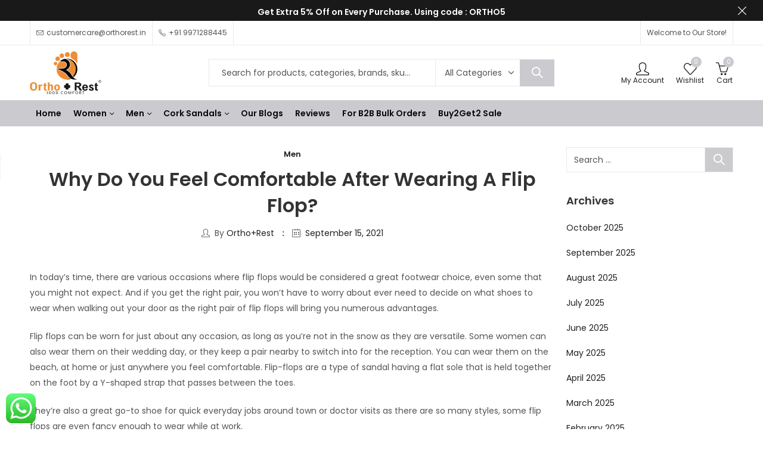

--- FILE ---
content_type: text/html; charset=utf-8
request_url: https://www.google.com/recaptcha/api2/aframe
body_size: -125
content:
<!DOCTYPE HTML><html><head><meta http-equiv="content-type" content="text/html; charset=UTF-8"></head><body><script nonce="xPEKCOrrM09dEFVQSf-Fjg">/** Anti-fraud and anti-abuse applications only. See google.com/recaptcha */ try{var clients={'sodar':'https://pagead2.googlesyndication.com/pagead/sodar?'};window.addEventListener("message",function(a){try{if(a.source===window.parent){var b=JSON.parse(a.data);var c=clients[b['id']];if(c){var d=document.createElement('img');d.src=c+b['params']+'&rc='+(localStorage.getItem("rc::a")?sessionStorage.getItem("rc::b"):"");window.document.body.appendChild(d);sessionStorage.setItem("rc::e",parseInt(sessionStorage.getItem("rc::e")||0)+1);localStorage.setItem("rc::h",'1765915985971');}}}catch(b){}});window.parent.postMessage("_grecaptcha_ready", "*");}catch(b){}</script></body></html>

--- FILE ---
content_type: text/html; charset=utf-8
request_url: https://www.google.com/recaptcha/api2/anchor?ar=1&k=6LcMZR0UAAAAALgPMcgHwga7gY5p8QMg1Hj-bmUv&co=aHR0cHM6Ly93d3cub3J0aG9yZXN0LmluOjQ0Mw..&hl=en&type=image&v=7gg7H51Q-naNfhmCP3_R47ho&theme=light&size=normal&anchor-ms=20000&execute-ms=15000&cb=ulsl63p37nth
body_size: 48303
content:
<!DOCTYPE HTML><html dir="ltr" lang="en"><head><meta http-equiv="Content-Type" content="text/html; charset=UTF-8">
<meta http-equiv="X-UA-Compatible" content="IE=edge">
<title>reCAPTCHA</title>
<style type="text/css">
/* cyrillic-ext */
@font-face {
  font-family: 'Roboto';
  font-style: normal;
  font-weight: 400;
  font-stretch: 100%;
  src: url(//fonts.gstatic.com/s/roboto/v48/KFO7CnqEu92Fr1ME7kSn66aGLdTylUAMa3GUBHMdazTgWw.woff2) format('woff2');
  unicode-range: U+0460-052F, U+1C80-1C8A, U+20B4, U+2DE0-2DFF, U+A640-A69F, U+FE2E-FE2F;
}
/* cyrillic */
@font-face {
  font-family: 'Roboto';
  font-style: normal;
  font-weight: 400;
  font-stretch: 100%;
  src: url(//fonts.gstatic.com/s/roboto/v48/KFO7CnqEu92Fr1ME7kSn66aGLdTylUAMa3iUBHMdazTgWw.woff2) format('woff2');
  unicode-range: U+0301, U+0400-045F, U+0490-0491, U+04B0-04B1, U+2116;
}
/* greek-ext */
@font-face {
  font-family: 'Roboto';
  font-style: normal;
  font-weight: 400;
  font-stretch: 100%;
  src: url(//fonts.gstatic.com/s/roboto/v48/KFO7CnqEu92Fr1ME7kSn66aGLdTylUAMa3CUBHMdazTgWw.woff2) format('woff2');
  unicode-range: U+1F00-1FFF;
}
/* greek */
@font-face {
  font-family: 'Roboto';
  font-style: normal;
  font-weight: 400;
  font-stretch: 100%;
  src: url(//fonts.gstatic.com/s/roboto/v48/KFO7CnqEu92Fr1ME7kSn66aGLdTylUAMa3-UBHMdazTgWw.woff2) format('woff2');
  unicode-range: U+0370-0377, U+037A-037F, U+0384-038A, U+038C, U+038E-03A1, U+03A3-03FF;
}
/* math */
@font-face {
  font-family: 'Roboto';
  font-style: normal;
  font-weight: 400;
  font-stretch: 100%;
  src: url(//fonts.gstatic.com/s/roboto/v48/KFO7CnqEu92Fr1ME7kSn66aGLdTylUAMawCUBHMdazTgWw.woff2) format('woff2');
  unicode-range: U+0302-0303, U+0305, U+0307-0308, U+0310, U+0312, U+0315, U+031A, U+0326-0327, U+032C, U+032F-0330, U+0332-0333, U+0338, U+033A, U+0346, U+034D, U+0391-03A1, U+03A3-03A9, U+03B1-03C9, U+03D1, U+03D5-03D6, U+03F0-03F1, U+03F4-03F5, U+2016-2017, U+2034-2038, U+203C, U+2040, U+2043, U+2047, U+2050, U+2057, U+205F, U+2070-2071, U+2074-208E, U+2090-209C, U+20D0-20DC, U+20E1, U+20E5-20EF, U+2100-2112, U+2114-2115, U+2117-2121, U+2123-214F, U+2190, U+2192, U+2194-21AE, U+21B0-21E5, U+21F1-21F2, U+21F4-2211, U+2213-2214, U+2216-22FF, U+2308-230B, U+2310, U+2319, U+231C-2321, U+2336-237A, U+237C, U+2395, U+239B-23B7, U+23D0, U+23DC-23E1, U+2474-2475, U+25AF, U+25B3, U+25B7, U+25BD, U+25C1, U+25CA, U+25CC, U+25FB, U+266D-266F, U+27C0-27FF, U+2900-2AFF, U+2B0E-2B11, U+2B30-2B4C, U+2BFE, U+3030, U+FF5B, U+FF5D, U+1D400-1D7FF, U+1EE00-1EEFF;
}
/* symbols */
@font-face {
  font-family: 'Roboto';
  font-style: normal;
  font-weight: 400;
  font-stretch: 100%;
  src: url(//fonts.gstatic.com/s/roboto/v48/KFO7CnqEu92Fr1ME7kSn66aGLdTylUAMaxKUBHMdazTgWw.woff2) format('woff2');
  unicode-range: U+0001-000C, U+000E-001F, U+007F-009F, U+20DD-20E0, U+20E2-20E4, U+2150-218F, U+2190, U+2192, U+2194-2199, U+21AF, U+21E6-21F0, U+21F3, U+2218-2219, U+2299, U+22C4-22C6, U+2300-243F, U+2440-244A, U+2460-24FF, U+25A0-27BF, U+2800-28FF, U+2921-2922, U+2981, U+29BF, U+29EB, U+2B00-2BFF, U+4DC0-4DFF, U+FFF9-FFFB, U+10140-1018E, U+10190-1019C, U+101A0, U+101D0-101FD, U+102E0-102FB, U+10E60-10E7E, U+1D2C0-1D2D3, U+1D2E0-1D37F, U+1F000-1F0FF, U+1F100-1F1AD, U+1F1E6-1F1FF, U+1F30D-1F30F, U+1F315, U+1F31C, U+1F31E, U+1F320-1F32C, U+1F336, U+1F378, U+1F37D, U+1F382, U+1F393-1F39F, U+1F3A7-1F3A8, U+1F3AC-1F3AF, U+1F3C2, U+1F3C4-1F3C6, U+1F3CA-1F3CE, U+1F3D4-1F3E0, U+1F3ED, U+1F3F1-1F3F3, U+1F3F5-1F3F7, U+1F408, U+1F415, U+1F41F, U+1F426, U+1F43F, U+1F441-1F442, U+1F444, U+1F446-1F449, U+1F44C-1F44E, U+1F453, U+1F46A, U+1F47D, U+1F4A3, U+1F4B0, U+1F4B3, U+1F4B9, U+1F4BB, U+1F4BF, U+1F4C8-1F4CB, U+1F4D6, U+1F4DA, U+1F4DF, U+1F4E3-1F4E6, U+1F4EA-1F4ED, U+1F4F7, U+1F4F9-1F4FB, U+1F4FD-1F4FE, U+1F503, U+1F507-1F50B, U+1F50D, U+1F512-1F513, U+1F53E-1F54A, U+1F54F-1F5FA, U+1F610, U+1F650-1F67F, U+1F687, U+1F68D, U+1F691, U+1F694, U+1F698, U+1F6AD, U+1F6B2, U+1F6B9-1F6BA, U+1F6BC, U+1F6C6-1F6CF, U+1F6D3-1F6D7, U+1F6E0-1F6EA, U+1F6F0-1F6F3, U+1F6F7-1F6FC, U+1F700-1F7FF, U+1F800-1F80B, U+1F810-1F847, U+1F850-1F859, U+1F860-1F887, U+1F890-1F8AD, U+1F8B0-1F8BB, U+1F8C0-1F8C1, U+1F900-1F90B, U+1F93B, U+1F946, U+1F984, U+1F996, U+1F9E9, U+1FA00-1FA6F, U+1FA70-1FA7C, U+1FA80-1FA89, U+1FA8F-1FAC6, U+1FACE-1FADC, U+1FADF-1FAE9, U+1FAF0-1FAF8, U+1FB00-1FBFF;
}
/* vietnamese */
@font-face {
  font-family: 'Roboto';
  font-style: normal;
  font-weight: 400;
  font-stretch: 100%;
  src: url(//fonts.gstatic.com/s/roboto/v48/KFO7CnqEu92Fr1ME7kSn66aGLdTylUAMa3OUBHMdazTgWw.woff2) format('woff2');
  unicode-range: U+0102-0103, U+0110-0111, U+0128-0129, U+0168-0169, U+01A0-01A1, U+01AF-01B0, U+0300-0301, U+0303-0304, U+0308-0309, U+0323, U+0329, U+1EA0-1EF9, U+20AB;
}
/* latin-ext */
@font-face {
  font-family: 'Roboto';
  font-style: normal;
  font-weight: 400;
  font-stretch: 100%;
  src: url(//fonts.gstatic.com/s/roboto/v48/KFO7CnqEu92Fr1ME7kSn66aGLdTylUAMa3KUBHMdazTgWw.woff2) format('woff2');
  unicode-range: U+0100-02BA, U+02BD-02C5, U+02C7-02CC, U+02CE-02D7, U+02DD-02FF, U+0304, U+0308, U+0329, U+1D00-1DBF, U+1E00-1E9F, U+1EF2-1EFF, U+2020, U+20A0-20AB, U+20AD-20C0, U+2113, U+2C60-2C7F, U+A720-A7FF;
}
/* latin */
@font-face {
  font-family: 'Roboto';
  font-style: normal;
  font-weight: 400;
  font-stretch: 100%;
  src: url(//fonts.gstatic.com/s/roboto/v48/KFO7CnqEu92Fr1ME7kSn66aGLdTylUAMa3yUBHMdazQ.woff2) format('woff2');
  unicode-range: U+0000-00FF, U+0131, U+0152-0153, U+02BB-02BC, U+02C6, U+02DA, U+02DC, U+0304, U+0308, U+0329, U+2000-206F, U+20AC, U+2122, U+2191, U+2193, U+2212, U+2215, U+FEFF, U+FFFD;
}
/* cyrillic-ext */
@font-face {
  font-family: 'Roboto';
  font-style: normal;
  font-weight: 500;
  font-stretch: 100%;
  src: url(//fonts.gstatic.com/s/roboto/v48/KFO7CnqEu92Fr1ME7kSn66aGLdTylUAMa3GUBHMdazTgWw.woff2) format('woff2');
  unicode-range: U+0460-052F, U+1C80-1C8A, U+20B4, U+2DE0-2DFF, U+A640-A69F, U+FE2E-FE2F;
}
/* cyrillic */
@font-face {
  font-family: 'Roboto';
  font-style: normal;
  font-weight: 500;
  font-stretch: 100%;
  src: url(//fonts.gstatic.com/s/roboto/v48/KFO7CnqEu92Fr1ME7kSn66aGLdTylUAMa3iUBHMdazTgWw.woff2) format('woff2');
  unicode-range: U+0301, U+0400-045F, U+0490-0491, U+04B0-04B1, U+2116;
}
/* greek-ext */
@font-face {
  font-family: 'Roboto';
  font-style: normal;
  font-weight: 500;
  font-stretch: 100%;
  src: url(//fonts.gstatic.com/s/roboto/v48/KFO7CnqEu92Fr1ME7kSn66aGLdTylUAMa3CUBHMdazTgWw.woff2) format('woff2');
  unicode-range: U+1F00-1FFF;
}
/* greek */
@font-face {
  font-family: 'Roboto';
  font-style: normal;
  font-weight: 500;
  font-stretch: 100%;
  src: url(//fonts.gstatic.com/s/roboto/v48/KFO7CnqEu92Fr1ME7kSn66aGLdTylUAMa3-UBHMdazTgWw.woff2) format('woff2');
  unicode-range: U+0370-0377, U+037A-037F, U+0384-038A, U+038C, U+038E-03A1, U+03A3-03FF;
}
/* math */
@font-face {
  font-family: 'Roboto';
  font-style: normal;
  font-weight: 500;
  font-stretch: 100%;
  src: url(//fonts.gstatic.com/s/roboto/v48/KFO7CnqEu92Fr1ME7kSn66aGLdTylUAMawCUBHMdazTgWw.woff2) format('woff2');
  unicode-range: U+0302-0303, U+0305, U+0307-0308, U+0310, U+0312, U+0315, U+031A, U+0326-0327, U+032C, U+032F-0330, U+0332-0333, U+0338, U+033A, U+0346, U+034D, U+0391-03A1, U+03A3-03A9, U+03B1-03C9, U+03D1, U+03D5-03D6, U+03F0-03F1, U+03F4-03F5, U+2016-2017, U+2034-2038, U+203C, U+2040, U+2043, U+2047, U+2050, U+2057, U+205F, U+2070-2071, U+2074-208E, U+2090-209C, U+20D0-20DC, U+20E1, U+20E5-20EF, U+2100-2112, U+2114-2115, U+2117-2121, U+2123-214F, U+2190, U+2192, U+2194-21AE, U+21B0-21E5, U+21F1-21F2, U+21F4-2211, U+2213-2214, U+2216-22FF, U+2308-230B, U+2310, U+2319, U+231C-2321, U+2336-237A, U+237C, U+2395, U+239B-23B7, U+23D0, U+23DC-23E1, U+2474-2475, U+25AF, U+25B3, U+25B7, U+25BD, U+25C1, U+25CA, U+25CC, U+25FB, U+266D-266F, U+27C0-27FF, U+2900-2AFF, U+2B0E-2B11, U+2B30-2B4C, U+2BFE, U+3030, U+FF5B, U+FF5D, U+1D400-1D7FF, U+1EE00-1EEFF;
}
/* symbols */
@font-face {
  font-family: 'Roboto';
  font-style: normal;
  font-weight: 500;
  font-stretch: 100%;
  src: url(//fonts.gstatic.com/s/roboto/v48/KFO7CnqEu92Fr1ME7kSn66aGLdTylUAMaxKUBHMdazTgWw.woff2) format('woff2');
  unicode-range: U+0001-000C, U+000E-001F, U+007F-009F, U+20DD-20E0, U+20E2-20E4, U+2150-218F, U+2190, U+2192, U+2194-2199, U+21AF, U+21E6-21F0, U+21F3, U+2218-2219, U+2299, U+22C4-22C6, U+2300-243F, U+2440-244A, U+2460-24FF, U+25A0-27BF, U+2800-28FF, U+2921-2922, U+2981, U+29BF, U+29EB, U+2B00-2BFF, U+4DC0-4DFF, U+FFF9-FFFB, U+10140-1018E, U+10190-1019C, U+101A0, U+101D0-101FD, U+102E0-102FB, U+10E60-10E7E, U+1D2C0-1D2D3, U+1D2E0-1D37F, U+1F000-1F0FF, U+1F100-1F1AD, U+1F1E6-1F1FF, U+1F30D-1F30F, U+1F315, U+1F31C, U+1F31E, U+1F320-1F32C, U+1F336, U+1F378, U+1F37D, U+1F382, U+1F393-1F39F, U+1F3A7-1F3A8, U+1F3AC-1F3AF, U+1F3C2, U+1F3C4-1F3C6, U+1F3CA-1F3CE, U+1F3D4-1F3E0, U+1F3ED, U+1F3F1-1F3F3, U+1F3F5-1F3F7, U+1F408, U+1F415, U+1F41F, U+1F426, U+1F43F, U+1F441-1F442, U+1F444, U+1F446-1F449, U+1F44C-1F44E, U+1F453, U+1F46A, U+1F47D, U+1F4A3, U+1F4B0, U+1F4B3, U+1F4B9, U+1F4BB, U+1F4BF, U+1F4C8-1F4CB, U+1F4D6, U+1F4DA, U+1F4DF, U+1F4E3-1F4E6, U+1F4EA-1F4ED, U+1F4F7, U+1F4F9-1F4FB, U+1F4FD-1F4FE, U+1F503, U+1F507-1F50B, U+1F50D, U+1F512-1F513, U+1F53E-1F54A, U+1F54F-1F5FA, U+1F610, U+1F650-1F67F, U+1F687, U+1F68D, U+1F691, U+1F694, U+1F698, U+1F6AD, U+1F6B2, U+1F6B9-1F6BA, U+1F6BC, U+1F6C6-1F6CF, U+1F6D3-1F6D7, U+1F6E0-1F6EA, U+1F6F0-1F6F3, U+1F6F7-1F6FC, U+1F700-1F7FF, U+1F800-1F80B, U+1F810-1F847, U+1F850-1F859, U+1F860-1F887, U+1F890-1F8AD, U+1F8B0-1F8BB, U+1F8C0-1F8C1, U+1F900-1F90B, U+1F93B, U+1F946, U+1F984, U+1F996, U+1F9E9, U+1FA00-1FA6F, U+1FA70-1FA7C, U+1FA80-1FA89, U+1FA8F-1FAC6, U+1FACE-1FADC, U+1FADF-1FAE9, U+1FAF0-1FAF8, U+1FB00-1FBFF;
}
/* vietnamese */
@font-face {
  font-family: 'Roboto';
  font-style: normal;
  font-weight: 500;
  font-stretch: 100%;
  src: url(//fonts.gstatic.com/s/roboto/v48/KFO7CnqEu92Fr1ME7kSn66aGLdTylUAMa3OUBHMdazTgWw.woff2) format('woff2');
  unicode-range: U+0102-0103, U+0110-0111, U+0128-0129, U+0168-0169, U+01A0-01A1, U+01AF-01B0, U+0300-0301, U+0303-0304, U+0308-0309, U+0323, U+0329, U+1EA0-1EF9, U+20AB;
}
/* latin-ext */
@font-face {
  font-family: 'Roboto';
  font-style: normal;
  font-weight: 500;
  font-stretch: 100%;
  src: url(//fonts.gstatic.com/s/roboto/v48/KFO7CnqEu92Fr1ME7kSn66aGLdTylUAMa3KUBHMdazTgWw.woff2) format('woff2');
  unicode-range: U+0100-02BA, U+02BD-02C5, U+02C7-02CC, U+02CE-02D7, U+02DD-02FF, U+0304, U+0308, U+0329, U+1D00-1DBF, U+1E00-1E9F, U+1EF2-1EFF, U+2020, U+20A0-20AB, U+20AD-20C0, U+2113, U+2C60-2C7F, U+A720-A7FF;
}
/* latin */
@font-face {
  font-family: 'Roboto';
  font-style: normal;
  font-weight: 500;
  font-stretch: 100%;
  src: url(//fonts.gstatic.com/s/roboto/v48/KFO7CnqEu92Fr1ME7kSn66aGLdTylUAMa3yUBHMdazQ.woff2) format('woff2');
  unicode-range: U+0000-00FF, U+0131, U+0152-0153, U+02BB-02BC, U+02C6, U+02DA, U+02DC, U+0304, U+0308, U+0329, U+2000-206F, U+20AC, U+2122, U+2191, U+2193, U+2212, U+2215, U+FEFF, U+FFFD;
}
/* cyrillic-ext */
@font-face {
  font-family: 'Roboto';
  font-style: normal;
  font-weight: 900;
  font-stretch: 100%;
  src: url(//fonts.gstatic.com/s/roboto/v48/KFO7CnqEu92Fr1ME7kSn66aGLdTylUAMa3GUBHMdazTgWw.woff2) format('woff2');
  unicode-range: U+0460-052F, U+1C80-1C8A, U+20B4, U+2DE0-2DFF, U+A640-A69F, U+FE2E-FE2F;
}
/* cyrillic */
@font-face {
  font-family: 'Roboto';
  font-style: normal;
  font-weight: 900;
  font-stretch: 100%;
  src: url(//fonts.gstatic.com/s/roboto/v48/KFO7CnqEu92Fr1ME7kSn66aGLdTylUAMa3iUBHMdazTgWw.woff2) format('woff2');
  unicode-range: U+0301, U+0400-045F, U+0490-0491, U+04B0-04B1, U+2116;
}
/* greek-ext */
@font-face {
  font-family: 'Roboto';
  font-style: normal;
  font-weight: 900;
  font-stretch: 100%;
  src: url(//fonts.gstatic.com/s/roboto/v48/KFO7CnqEu92Fr1ME7kSn66aGLdTylUAMa3CUBHMdazTgWw.woff2) format('woff2');
  unicode-range: U+1F00-1FFF;
}
/* greek */
@font-face {
  font-family: 'Roboto';
  font-style: normal;
  font-weight: 900;
  font-stretch: 100%;
  src: url(//fonts.gstatic.com/s/roboto/v48/KFO7CnqEu92Fr1ME7kSn66aGLdTylUAMa3-UBHMdazTgWw.woff2) format('woff2');
  unicode-range: U+0370-0377, U+037A-037F, U+0384-038A, U+038C, U+038E-03A1, U+03A3-03FF;
}
/* math */
@font-face {
  font-family: 'Roboto';
  font-style: normal;
  font-weight: 900;
  font-stretch: 100%;
  src: url(//fonts.gstatic.com/s/roboto/v48/KFO7CnqEu92Fr1ME7kSn66aGLdTylUAMawCUBHMdazTgWw.woff2) format('woff2');
  unicode-range: U+0302-0303, U+0305, U+0307-0308, U+0310, U+0312, U+0315, U+031A, U+0326-0327, U+032C, U+032F-0330, U+0332-0333, U+0338, U+033A, U+0346, U+034D, U+0391-03A1, U+03A3-03A9, U+03B1-03C9, U+03D1, U+03D5-03D6, U+03F0-03F1, U+03F4-03F5, U+2016-2017, U+2034-2038, U+203C, U+2040, U+2043, U+2047, U+2050, U+2057, U+205F, U+2070-2071, U+2074-208E, U+2090-209C, U+20D0-20DC, U+20E1, U+20E5-20EF, U+2100-2112, U+2114-2115, U+2117-2121, U+2123-214F, U+2190, U+2192, U+2194-21AE, U+21B0-21E5, U+21F1-21F2, U+21F4-2211, U+2213-2214, U+2216-22FF, U+2308-230B, U+2310, U+2319, U+231C-2321, U+2336-237A, U+237C, U+2395, U+239B-23B7, U+23D0, U+23DC-23E1, U+2474-2475, U+25AF, U+25B3, U+25B7, U+25BD, U+25C1, U+25CA, U+25CC, U+25FB, U+266D-266F, U+27C0-27FF, U+2900-2AFF, U+2B0E-2B11, U+2B30-2B4C, U+2BFE, U+3030, U+FF5B, U+FF5D, U+1D400-1D7FF, U+1EE00-1EEFF;
}
/* symbols */
@font-face {
  font-family: 'Roboto';
  font-style: normal;
  font-weight: 900;
  font-stretch: 100%;
  src: url(//fonts.gstatic.com/s/roboto/v48/KFO7CnqEu92Fr1ME7kSn66aGLdTylUAMaxKUBHMdazTgWw.woff2) format('woff2');
  unicode-range: U+0001-000C, U+000E-001F, U+007F-009F, U+20DD-20E0, U+20E2-20E4, U+2150-218F, U+2190, U+2192, U+2194-2199, U+21AF, U+21E6-21F0, U+21F3, U+2218-2219, U+2299, U+22C4-22C6, U+2300-243F, U+2440-244A, U+2460-24FF, U+25A0-27BF, U+2800-28FF, U+2921-2922, U+2981, U+29BF, U+29EB, U+2B00-2BFF, U+4DC0-4DFF, U+FFF9-FFFB, U+10140-1018E, U+10190-1019C, U+101A0, U+101D0-101FD, U+102E0-102FB, U+10E60-10E7E, U+1D2C0-1D2D3, U+1D2E0-1D37F, U+1F000-1F0FF, U+1F100-1F1AD, U+1F1E6-1F1FF, U+1F30D-1F30F, U+1F315, U+1F31C, U+1F31E, U+1F320-1F32C, U+1F336, U+1F378, U+1F37D, U+1F382, U+1F393-1F39F, U+1F3A7-1F3A8, U+1F3AC-1F3AF, U+1F3C2, U+1F3C4-1F3C6, U+1F3CA-1F3CE, U+1F3D4-1F3E0, U+1F3ED, U+1F3F1-1F3F3, U+1F3F5-1F3F7, U+1F408, U+1F415, U+1F41F, U+1F426, U+1F43F, U+1F441-1F442, U+1F444, U+1F446-1F449, U+1F44C-1F44E, U+1F453, U+1F46A, U+1F47D, U+1F4A3, U+1F4B0, U+1F4B3, U+1F4B9, U+1F4BB, U+1F4BF, U+1F4C8-1F4CB, U+1F4D6, U+1F4DA, U+1F4DF, U+1F4E3-1F4E6, U+1F4EA-1F4ED, U+1F4F7, U+1F4F9-1F4FB, U+1F4FD-1F4FE, U+1F503, U+1F507-1F50B, U+1F50D, U+1F512-1F513, U+1F53E-1F54A, U+1F54F-1F5FA, U+1F610, U+1F650-1F67F, U+1F687, U+1F68D, U+1F691, U+1F694, U+1F698, U+1F6AD, U+1F6B2, U+1F6B9-1F6BA, U+1F6BC, U+1F6C6-1F6CF, U+1F6D3-1F6D7, U+1F6E0-1F6EA, U+1F6F0-1F6F3, U+1F6F7-1F6FC, U+1F700-1F7FF, U+1F800-1F80B, U+1F810-1F847, U+1F850-1F859, U+1F860-1F887, U+1F890-1F8AD, U+1F8B0-1F8BB, U+1F8C0-1F8C1, U+1F900-1F90B, U+1F93B, U+1F946, U+1F984, U+1F996, U+1F9E9, U+1FA00-1FA6F, U+1FA70-1FA7C, U+1FA80-1FA89, U+1FA8F-1FAC6, U+1FACE-1FADC, U+1FADF-1FAE9, U+1FAF0-1FAF8, U+1FB00-1FBFF;
}
/* vietnamese */
@font-face {
  font-family: 'Roboto';
  font-style: normal;
  font-weight: 900;
  font-stretch: 100%;
  src: url(//fonts.gstatic.com/s/roboto/v48/KFO7CnqEu92Fr1ME7kSn66aGLdTylUAMa3OUBHMdazTgWw.woff2) format('woff2');
  unicode-range: U+0102-0103, U+0110-0111, U+0128-0129, U+0168-0169, U+01A0-01A1, U+01AF-01B0, U+0300-0301, U+0303-0304, U+0308-0309, U+0323, U+0329, U+1EA0-1EF9, U+20AB;
}
/* latin-ext */
@font-face {
  font-family: 'Roboto';
  font-style: normal;
  font-weight: 900;
  font-stretch: 100%;
  src: url(//fonts.gstatic.com/s/roboto/v48/KFO7CnqEu92Fr1ME7kSn66aGLdTylUAMa3KUBHMdazTgWw.woff2) format('woff2');
  unicode-range: U+0100-02BA, U+02BD-02C5, U+02C7-02CC, U+02CE-02D7, U+02DD-02FF, U+0304, U+0308, U+0329, U+1D00-1DBF, U+1E00-1E9F, U+1EF2-1EFF, U+2020, U+20A0-20AB, U+20AD-20C0, U+2113, U+2C60-2C7F, U+A720-A7FF;
}
/* latin */
@font-face {
  font-family: 'Roboto';
  font-style: normal;
  font-weight: 900;
  font-stretch: 100%;
  src: url(//fonts.gstatic.com/s/roboto/v48/KFO7CnqEu92Fr1ME7kSn66aGLdTylUAMa3yUBHMdazQ.woff2) format('woff2');
  unicode-range: U+0000-00FF, U+0131, U+0152-0153, U+02BB-02BC, U+02C6, U+02DA, U+02DC, U+0304, U+0308, U+0329, U+2000-206F, U+20AC, U+2122, U+2191, U+2193, U+2212, U+2215, U+FEFF, U+FFFD;
}

</style>
<link rel="stylesheet" type="text/css" href="https://www.gstatic.com/recaptcha/releases/7gg7H51Q-naNfhmCP3_R47ho/styles__ltr.css">
<script nonce="2AtgNLKq_2-3op2MSfZXdw" type="text/javascript">window['__recaptcha_api'] = 'https://www.google.com/recaptcha/api2/';</script>
<script type="text/javascript" src="https://www.gstatic.com/recaptcha/releases/7gg7H51Q-naNfhmCP3_R47ho/recaptcha__en.js" nonce="2AtgNLKq_2-3op2MSfZXdw">
      
    </script></head>
<body><div id="rc-anchor-alert" class="rc-anchor-alert"></div>
<input type="hidden" id="recaptcha-token" value="[base64]">
<script type="text/javascript" nonce="2AtgNLKq_2-3op2MSfZXdw">
      recaptcha.anchor.Main.init("[\x22ainput\x22,[\x22bgdata\x22,\x22\x22,\[base64]/[base64]/bmV3IFpbdF0obVswXSk6Sz09Mj9uZXcgWlt0XShtWzBdLG1bMV0pOks9PTM/bmV3IFpbdF0obVswXSxtWzFdLG1bMl0pOks9PTQ/[base64]/[base64]/[base64]/[base64]/[base64]/[base64]/[base64]/[base64]/[base64]/[base64]/[base64]/[base64]/[base64]/[base64]\\u003d\\u003d\x22,\[base64]\\u003d\\u003d\x22,\x22w4VrGsOgwrDDlDFIwqx6wrQpQsOdwqEkPzTDvjHDpsKowo5WEcK5w5dNw6Z2wrltw4lEwqE4w7nCk8KJBVPChWJ3w74cwqHDr2/Dk0xyw7Vuwr51w5UEwp7DrysjdcK4V8OLw73CqcOlw6t9wqnDtsOrwpPDsF0DwqUiw4PDvT7CtEDDnEbCpl7CncOyw7nDpMODW3JLwqE7wq/Dp2bCksKowoHDkgVUGF/DvMOoYWMdCsKgdRoewqXDjyHCn8K2PmvCr8OSO8OJw5zCq8Oxw5fDncKNwp/ClERnwo8/[base64]/CiW/ChyEPw47DhgxDwrfDocKvwrXCqsKOWsOVwqLChFTCo3XCu3F0w7LDgGrCvcKqHGYMSMOuw4DDlgdzJRHDlsOwDMKUwofDmTTDsMOhH8OED29xVcOXb8OufCcWesOMIsKuwqXCmMKMwqzDsxRIw6ljw7/DgsOjHMKPW8K5E8OeF8OVQ8Krw73DsEnCkmPDpVp+KcKvw4LCg8O2wpnDn8KgcsO+wo3Dp0MfEirClirDvwNHIMKcw4bDuSfDqWY8KMOBwrtvwphCQinClW8pQ8KtwqnCm8Ouw41ua8KRJ8Kcw6x0wr0xwrHDgsKKwoMdTG7ChcK4wps3wp0CO8OdasKhw5/DhQ87Y8OxPcKyw7zDuMOlVC9fw43DnQzDnwHCjQNBClMsGxjDn8O6ETATwoXCpHnCm2jClMK4wprDmcKOSS/[base64]/Cn8OVwpbDu8KZw7McQMKEEMOzAMOKfFQ0w6ABDi/CkMKCw5gDw6obfQBwwqPDpxrDvcO/w514wotdUsOMLcKxwoo5w5ITwoPDlhjDrsKKPR9Ewo3DoiTCh3LChnzDtkzDuhnCl8O9wqVTXMOTXVtLO8KAcsK2AjpQJBrCgyHDgsOMw5TClRZKwrwNZicVw6Atwp1rwojChWTCvXlmw4cra1TCscOMw6/CjsO6G3p4fcK5NEMqwr94Z8KpUcOYf8Klwq8nw5vDgcK4w751w41eaMKqwpXCn1XDoCpWw43Cn8K5NcKSwp9CJH/Cqy/ClcK/EsOMFsK7YCPDo2E3PcKIw4/Cn8KzwrNhw7zCnMKIesOoAFhLP8KKKQdQQlvCscK4w5YHwqTDrD/CqcK0T8Kcw6kqWsKZw6PCpsKnbDfDvVLCq8KSQ8Otw4TCgh/CqAQmKMO2BcKtw4TDtSDDksKywrzCoMObwoMsDBTCsMO+MFd1d8Krwrs5w6k/woDCuVpGwp1gwqXClzwBZi41KUbCrMOUY8K1Jwomw75rNcKXwpQafcKGwoAbw4XDoVdbScKvFXFLYsKcbUDCoG7CtcOKRCjDrjkKwr9gYC4Hw7DDkgnCvGp/OXUsw6nDuQ5AwpZSwqokw7hiBMKVwrzDmUzDhMOmw6nDscOFw7ViG8O0woQCw5UowqQtRMORcsKjw4DDmsKFw4PDs1TClsOMw4PDi8KXw4lnVXY8wrTCmRTDo8K7XidQa8ORQAoOw4rCl8O1w5TDvBpUwpIaw59pwoTDhMOxHmgBwoPDlMK2d8O/w5ZMBHLCv8KrPiofwqhafcKowpvDpzXClVHCn8OgQlTDhMOEwrLCpsOZaWvCiMKWw6BbO2TCg8OjwoxUwovDk2QifyTDh3fCtMKIfibDmcOZJV8rYcO+acKFeMOjwqkZwq/CqRRbe8KNQsOUXMK2G8OMBmXCok7DvU3DscKdfcOfG8K4wqdSeMK2KMOxwqYYw58IP2lIZsOnfG3Cg8KUwp/CucKIw7zCpMK2IMKkNMOSL8OUOMOVw5IEwpzCmjPCiWdqP0zCrsKTUlLDpi40Q2LDlzIOwooOAsK+UEnCuhtlwqMwwqvCtBnDqcOqw7d5w5Q0w54bchXDssOLwqFAVV9/wrbCoGvDuMO9BMK2T8K7w4fDljBMGBR+bzfCjAXDgyXDqE/[base64]/[base64]/DtMK0JmJQO8KMwp9YFwNXL8KFTnbCin7DlDRcW2vDrj0Sw7RywrkgKR0WB07DqMO+wqdrUsO/Yi4YLcOnX0VHwr4pw4DDji51X2/DkiHDssKfMMKKwrPCsUJCTMOuwqFqUMKtAgrDm1tWGE4UOH3CpMOaw5fDm8OdwonCoMOreMKdGGgrw7rCk0dgwr0TecKbS3DChcK2wrfCo8O2w5XDsMKKDsKwAsORw6DCvC/CvsK2w7JQQmRRwoTDjMOgRMOZHsK6MsK3wqoVD0VeZSxHCWLDmBTDmnvChMKAwr3CoznDmsOKYMKDYMOvEBEDwqg8Qk0ZwqwCwrbDicOewqVzVX7DqsOjwo/Cil/DgcOTwoh3ScO/[base64]/K8Kzw4HCmhBGATPDqTnCj1HDncKoecOqNDomw55XI27CpcKmD8KVwrR2wok/wq4pwrfDusKVw5TDnFcIc1vDlsOyw7LDh8OPwqDCrgRzwotbw7HDmXnCj8OxI8KkwpHDr8KHXMOIfUg9TcOdworDlyvDosOcQ8KQw7V5wpVRwpbDgsOrwqfDvHrChsKgFsKUwqnCr8KwZsOCwrt3w51LwrEzIMKCwrhGwoo/cm7CpXnDgcO+DcKOw5PDohTDoRFDcCnDucOaw6nCusOzw4HCnsOUwp3DqzvCnW44wo9Mw67DksK4wrfCv8O2wqDCihHDkMO7M1xJdSsaw4rDvTPDqMKQWsOlGMOHw5bCisO1OsK1w5rDn3jCm8OFY8OMBBHCun0GwqZwwq1/ScOiw77CuQstw5p6PwtGwpvCv0fDk8KaesOsw73Dsz4IbSDDhz4VbE7CvF58w70SfsOPwrRvWsKfwpZLwq4wBMKZN8Klw6PCpsKWwpULAlHDpXfCrkEhcHc9w4EwwovCm8Kbw7tvZMOTw4/DrBzCiTPDhHXCssK0wp1Cw53DgsKFQcOedcKbwp4lwr8Zch7Cs8OJwoHCoMOWE0rDtMO7wrHDhDM9w5c3w40Bw6RXEFZJwp/[base64]/Cm8KuwoPChDbDnsKjwrs/[base64]/w6c6On3DjWTCkxcaw7gEw55iw6TCgmwzwrdFZ8O8ScKOwoDCj1cOfMKKLsK3wrluw54Jw7URw7vDvFcrwoVUGGZrKMOKZMOwwqTDsUdKBMOHOWpQK2xODFs3w7DDucK+w7dWw5pVYRsqb8Kdw4Nrw50CwqPDqSECwq/CoScIwr7DhAcWHhMUSAUwQB1Qw6Mdb8KrTcKBJgzDvn3CmMKVw708SC/DhmZhwqrCj8OcwrPDncK3w7LDncO4w54Gw5XChzjCjsKpU8OmwqRsw4wCw65eBsO6FU/[base64]/wod8wrTDncK/AErDvcOUw7jCqXYCw4vDgBYvwoE9esKvw75/LMO5YsKsP8OqPMOCw6vDmznCkMK0d2ISYVbCtMKGEcKXECYTezI0w7FTwq5UVMONw7c9bQ5YP8OOWMONw73DuRjCi8OTwqTClzjDuy/[base64]/w5DDkMO7w5p3w5krW8OSwq5Cam4aw53DsFkaP8O7WB88wpbDg8OVw5FLw5LDncK0WsOhwrfCu03CkcK6CMOJw7/Cl2fCjxHDnMOdwp0Ew5PDgiLCqcKPVsK1LDvDkcOFUsOndMOCwo5Tw61sw79bZjvCoBHDmSTCmMKvKkV1VT7CmG93wocwWlnCucK7R18aGcKzwrNIw4vCmhzDvsKHw6stw7/Dq8O9wo5RKsOYwpM8w63DuMOtdBLCsy3DtsOMwr9oEC/[base64]/Dm8KLPMKfwq7CiREqw63DhcK2cXVpwpYmccKKw71VwpTDmCfDuifDnX/[base64]/Dj0XCgljCgMKBccK9wqDDkSE/w4LCpMKESsKxNMO3woodM8O1HG0zM8OZwppIKCZ8AsO/w4VlSWRPw43Djkkbw4zDr8KOC8OwRH/DoCMmRnnClBpZfsOpJsK0N8Orw6bDq8KdHTAmVsOwdQTDlcOPwox8PU0eSsK3DAllw6vCjMKFVMOwI8Kcw7zCscOJNsK3QMKGw4bCpcOmwqhhwqbCq2oNdAFBQcKWW8O+RlLDksOow6JtAyQww6jCiMKfX8K/c2fClMOLMHVwwqRedcKhccOLwr8kw5kgaMOQw6FzwrgewqnDhMOxOzYBIcOFYzPCu07CrcOqwpZuwqIWwp8bw5PDqMOZw7PCv1TDig3DlcOKb8KzGDtea0bDgQzDhcKUTiRUWG0LemPDthdJIUI/w5/CpsKrG8K7CSUWw6jDhFXDlSjCucO9w43CuwoudMOIwoUJSsK9bRLDgnLChsKew6Jfwq/DtGvChsO1WXUtw5bDqsOIQcOHPcOgwrzCjBDDqnIBDFrDp8K2w6fDpcKOMinDnMOHwrDDtBkBZTbCg8K6IcOjOG3DtcOEXcO+NUDClcOcAMKMaQrDiMK8F8O7w5Uqw79ywqDCrcOwN8KWw5c6w7ZMaAvCmsOVdcKlwozCnsObwp9Bw4jClMO/V287wrvDv8Oawq9Swo7DusKDwoE9wqPCqHbDnlJsOjdxw5cEwp/CgGnDhRTComEfY3N8esO9H8OnwpvCgTDDsSjCk8OZcUEOXsKnehcbw6YWQ2p0wqQVwrvCvMOfw4XDisODTwhjw4rCksONw6J9KMKGORXCpcOIw5UZwoAyTibDucOOISMHcyzDnhTCtgUbw7MLwrw4NMKMwoN7IcOQw7oDbMO5w6cXKHc/KgBWw5fChxI9XFzCpHQCK8KxdgJxIU5gVylXAMK1w4bCucKMw4Ziw58jMMKjN8OSw7hGwrfDu8K5FSQxSBfDpsOPw5lKR8O2wpnCqEpZw67DuT/CqMOxDsOVw6FlM3s1MxVZwrxqQSHDisKmDMOuasKiaMK5wrzDmMO2LFhKSynCoMOJRG7Ch37CnVAYw7hmCcOYwpUdw6rDrFVzw53DhcKcw7keJcOJwp7Co2/CocKow7RAFSIEwr/[base64]/CkQfCu8KfNGvDvMKFPcKNKUfDj8OzFxcuw5XDpsKRPMOvAUPCo33Ds8K1wo/ChEgSf3kEwpoawqIZw5LCpQfDgsKewqjDhzonKSY8w40vIw9kXjHCkcOlMMOwE051WhLDk8KcfH/DhsKKa2LDpMOeY8OVwrMkwqIuSRPChMKiwrLCu8OUw6vDpMK9w47CisOhw5zCqcOEZcKVSDDDhjHDicOCccK/wpchDHRHFzrCpwkgUj7CiwkqwrYjewwIDsOHwr7DiMOGwpzCnWTDqXrCilt/QcOLYsKVwpxRP1LCtVJewph7wrPCtiVAwrjClzPDr0BcYm3DmX7DmTw8w4hwPsKYG8K3DnPDicOiwobCo8KiwqLDssOTHMK9a8OYwoRFwrLDocKdwpAzw6bDrMKbKkHCslMTw5DDkwLCn0XCicK2wpdswq/DuETClQYCCcOWw7HCvsO+JhrCtsOzw6oew4rCqgLChcOWXMOywqnCmMKMwpQqBsKVO8OHwqfDkgfCq8OawovDuk7DgxAmfcK3ecOMBMKkw4Y4w7bCoToyF8Ozw77CgVUtTsOpw5fDrcOkFMKOwp/CgsODw58qPnRRw4osAMKrwpjDujQYwo7DumDCmyfDvsKSw6MfesK3woJvdhNBw6HDpXl6SGAfR8OUd8O2XDHCol7CkE4jHzsKw7nChmARIsKODsK1dRPDjlsDM8KIwrApT8Ohw6dRW8Kyw7TCrGsWRQ9pGy0MFcKfw7HDhcK5Q8Kpw6FLw4/CuwPCmiZzw7TCjmHDjsKSwq01wpTDvmPCnndnwqkew6vCrCojwoITw73CkXXCiilOH39ZUz5Gwo/CkcONC8KlYB0iZcOmworCrcOGw7XCg8O8woIyfCjDjiUkw5Qjb8O6wrXDpmTDuMK/w6Auw4/CvsKmeVvClcKYw6jDq007DXfCpMONwqM9KHBMZsO4wojCj8KJPDs0wq3Cm8K2w6PCqsKFwpgpQsOfZ8Orw7s0w5XDuSZfRiZyC8O6bEfCncOtcVZOw6XCvsK9w7BpfUDClRnCmMOhe8OkNFrCjT0dw7Y+GiLDvsOuXsK7JW5FY8KlPmdewrwRwoHDgcKGCRnDvm1Mw6/[base64]/CmALCpjbDvcKLfsOlwq8pG2Bow4Ikw494wplWU1bCpMO8Sw/DkyZJLcKJw4HCkX1ED1fDvTrCncKgwoMNwqkEBBpzJMKdwrEbw5lpwp5DKD9GRsONw78Sw5/DuMOMB8OsUWd9asOcND1jUgDCksOIH8OuQsOrBMK4wr/[base64]/[base64]/w7JAO8OWdShvdxTDksKFwpdybk3CvsKxw5FYUB1gwpluFVzDmxDCqkgvw7LDoXDCjcOIGcKaw6ACw4sUBwggXzdbw5TDrVdhw7TCpVPCtxE4XCnCnsKxTWLDkMK0G8OxwqhAwp/Ck2Y+w4Myw4lGw7nCnsOadFLCgsKhw7XDnAzDn8OLw43Dq8KrRcKHw77DqicvK8OKw5JfF2gVwrfDuDrDuglZC0HCkgTCgFEaHsO1DwMWwpIIw7l9w4PChBXDtgnCjsKGRF1UOMOhBEvDjEUDPQ0+wqvCtcO0MQw5TsK/[base64]/DtXpMw4zCgcOjw4PCimdBw4tNKG3CoS8dw7bDtMONRsOcMiR3JRjCvivCmcOMwonDqsOFwrjDlMOQwrV6w4fCoMOQYxwbwo51w6LCv1zDjMOzwpd/[base64]/Cm8KrwqxTfMOGwpHCtm/DuR/Dh8Oxw5PDpF/Cs18JAXc0w64rL8OwP8KFw4NUw4MQwrbDkMO/[base64]/[base64]/CmcK3woRDwqlRw5VLwo/DsMOtYcOxaMKmwpBtUDJ1fcODYlcewpYcMW4Fwr4WwrFacgceVwNfwr3DoBDDvG/CocOtw7Yww5vCswXDhsKyQ3TCpmJvwoTDvTNfJW7Dp0gTwrvDoVlkw5TDpsOTw7bCoArCrTzDmCdXekcwwojCl2UtwqrDg8Owwo/[base64]/Co1XDiMO2CEUQFxnCgsK6w5I8w7RybybDu8ORwrfDkcKFw6jClSjCusOVw4AKwr7DuMKEw4tEKH3Dq8KkbMKCPcKBQ8KdK8KracKtfh4bTRLCiGPCkMOEEVfCo8KkwqvCqcKvw7nDpATDtBRHw6/ChEJ0RjPDlyEJw73Cpz/CiDgAIw7DpiQmE8KmwqFke0TChMOWFMOQwqTDlcKowp3CuMOhwoo/wptLwozCjisxAl4vIsKZwohAw45ZwqItwrLDr8ODGsKfe8OVXkdcDnMawpV/JcKyF8OwUsOEw5A4w50pwq3CixxPDcOTw4XDiMKjwqI9wrfCtH7Dl8OAAsKTI0AoXlXCmsOLworDmMKqwoTChDjDtHI9wokCHcKUwrHDvGTCgsKJNcKMVGbCkMOHdF5QwobDnsKXHEPCpRkRwofDsW1/[base64]/DlcOgw4jClCIJOkg2w4ovw6TDp01qU37CrmLDtsOXw4XDiW3CqMOoFj7CnMKIbS7DpMKow6Q8fsO3w5DCkl7DvsO5bMKJesOXwrjDkEnCncKXbcOTw6nDphN6w6ZuX8KKwrjDpF0Cwrw6wqnCgV/Djj0Kw4LCrXbDnANQD8KuIyDCuFZ+N8KhNG4kJMKsC8K4ZjjClxnDo8KEXl5ywqpCw7s7McKjwq3ChMOfVGPCoMOUw6lGw5Nzwp9edU7CtMO1wo4FwqHCrQ/[base64]/SsKfwqrDmMOjdcONaMODKcO6wo87YMOFMcKnD8O1G27CvWvChGfCv8OMHhbCpcK/WGjDu8OmS8KCSMKDKsO1wqPDhD/[base64]/CpklLwowRwokawpHCgcKkfMKbMCDCgcOkw5XCjMOCC8KxNDDDk3YbbsKhKC0Yw4jDlVHDrsKIwrtIMzYlw6IKw6rCp8O+wr/DhsKuw7IyHcOew5R3wr/DqsOoIcO4wq4cUl/CgRzDrsORwqPDu3IGwpRyW8OkwpnDisKnd8Opw6BXw43CgHEpKywsJlQvJx3CmsOuwrMbdm7DucOtElrCg3Jiw7/DgMKcwqLDmMKyAj5hKhNaNVFSSArDvcO6ChAbwpfDvTvDtMO4MVFWw7wlwr5xwrvCscKkw7dYMFpxC8O/QzcQw70mfcKbAibCtMOlw7V5wr7CucONdMK4w7PCi3TCqiVpwqfDo8OPw6vCsk7DjcOtwoHDvsOFJ8KQEMKNQ8K5wpTDiMO3EcKmw7fCpcOsw4k/[base64]/CoyUOw54RblXDnH8hw4nCpCMawqTDvRDCscO/fMKkw4Ifw75ewp1YwqJxwoJLw5bDti9bJsOUacOIJDfCm03Cpmg7WBg/woJ7w6kww4t6w4Azw5HDrcKxTcKlwr3CkSwPw4Mew4zDgyhxwpYZw5PCicOzQEvCtTQSZMONw5A6w6RJw6jDs0HDmcKaw7MZMltgwrkMw4VlwpYRD2Mrwr7DpsKYTsO8w6LCrCEnwr47Am5rw5TCisK5w6lMw5/DrR8Uw5XDkwNkRMOETcOIwqPCnW5YwrTDrjQIGWnCpSdRw4Uaw7HDj09jwrA4KwHCjMO+wqfChXrCiMOrwqoHa8KTQcK5Tz0Uwo/Dqw/[base64]/CgnzDg8O/wpdfw5rCpVnCvipCwrYpwozDucOrwqMlQG/DvMKJXTppbl9Pwr9vPFfCjcOiR8OBIG9Xwopxwr5zGMONcsOSw5XDr8Kxw6TCpAI4RsOEBVXDh3x4L1M0wodkWHYTU8KQO3hHSQZFf2IGVwUrSsOUHwoHwpTDnU3CrsKTwqEPw6DDmCXDujhfVMKWw4PCt0MES8KYFmnCh8OJwrwNw4rCpFcTwq/[base64]/CiVhMwohgw5gdwpHDjBMIWS7DmMOJwr1ewpzDncKwwoR4Y3I8wobDucO2w4/CrcOEwqcRZsKKw5fDt8KmaMO6LsKeLhpWK8OPw47CjB8DwrjDvUA0w41Hw5XDsjpNZsOWL8K8esOjYsO9w5oDBsO8BXXDsMOpaMK2w5YEU1zDtcKmwqHDgA/DsmokKG5+NzUgwo3DixDDtVLDnsOsLnbDjBfDtnvCoDzCiMKEwpMmw605dGwowqjCoFEcw5jDjcOzwoTDh3Iqw5/DkVwFRFR3w4psW8KGw6/CtWfDuHjDgMO9w4UrwqxMRcOFw43CtgI0w4J/ClYWw4JiBlM6UR9nw4RzU8KCTsK+B2wDD8KHNTvClFfDk3DDssK1w7bCtsK5wpU9wpEaXsKoScOqBgIfwrZqwr9lKRjDgcOlDHxtwrLDiGnCrQvChEPCr0vDmcObwpwzwq99w5RXQCHCsGjDpz/Dl8OLVAFEfcOscjo3TGDComwgP3PCkXZJK8OIwq8rHiQ3RB/DlsK7JhB6wo3DjBDDvMKUw5APWWnDrcKLCVHDmmVFD8KsEXQkw4rDvlHDiMKKw5F8w6YbGsOdUyDDqsKCwqtxAlXDn8KNNQ/[base64]/ChkjDj8ODa0zCp1zCksOawrzDscKRCGPDlMKMw4sYwrbCtcKPw5bDriBqNygDw4lUw64mEFPCgRkKwrXClsO/[base64]/RMKewrPDk3fDsMKKMwMrKBbCgQlxw5Iyc8KvwrbDszlwwpgrwrjDiQvCr3fCplzDisKVwoMBYsKiNsKFw4xIwo3DmSHDoMK2w6HDlcODVcOGfsOgYBI/wo/DqSLCnA3CkEQ6w6gEw4TCu8KQwqxvHcK6AsOewrjDjMO1fsO0wqLDn2vDtH/DvBrDmkIuw6xVJsOVw6pPbgoxwr/CsQVpAiXCnCXCtMOyfkhvw7jChB7DtFwaw45dworCs8OcwptmYMKcA8KeQcOTw4sswqzDgUMRJMKfK8Kiw5vDhMKewo/[base64]/DsQ3CnD/[base64]/T8OXMx3CqcKrw7vCnhXDoDDDhMKVwr3DsTRMwq4Xw7dEwrbDssOnZCcaeQXCucK+CXPCh8KQwpzCm3oqw6DCiHbDh8KDwp7CoGDCmCQeIlVywrHDhUHDvmtjV8OXwowWPifCsTxRSsORw6XCik5zwqPCjMOJOzXCmzHDmcOXQ8KtQ0HCnsKaLT4qHzEicnV/wqDCrxXCoBBdw6/[base64]/Cl2fCkWfCt8KgwrrCh8Kcw6UgbMOdwrbCkEbCp3/CoyLCtz4lw4pyw7DCnErDqjonXsKGecOsw7xTw5hlTA7Cpgo9wopWHMO5ATd9wrovwrdbw5c+wqjDgcO1w6XDhMKOwqV+w5xfw5LDkcKHfD3CkMO/Z8Ozw7Fje8KFWRUpwqNDw6zCqMO6IAg5w7MJw5/CmV8VwqBYAyt4IcKJWwrCkMOgw6TDiFTCgjkccHoKGcK9U8OewpXDhDlURHrCq8ONP8OEcmdLISt9wqjCk2BJMyUEwoTDg8OCw4IEwqLDgycuGiYnw4vDlxNBwqHDsMOGw7MWw48jcyPCgsOtKMOQw4cyNcKPw4xWaArCvsOZYsK/fsOtczLDjEfDnTTDr3zDp8KBHMKGPsOUOF/DtRvCtyHDp8O7wrjCksKww78Yb8ODw74ZHAXDonnChmHCqnjDsQtwVX/[base64]/DpsOKCMKEOMOQHSkVcgovwqXDiMOww75IGcO5w70Fw4FKw7nCusO8SyJzFE7DjsKbw5zCjErDj8ORTMOuUsOEURTCpcK1fMO6EcKEXgLDhBUmKFHCoMOdaMKSw6PDh8OmJMOjw6I1w4EWwpDDjARZQQ/[base64]/[base64]/CoMK1w7jDhwzDlVjDhhrCoFzCgEgUwrosw7UPwpR9wrrDmHE8wpZSw4jCjcOqccKZwowoLcK0w7bCgzrCjmQAFHBbdsKbVVHCs8O6w4d/YHfDl8OELMO0KipxwogCUnV5Zig1wqpgbGohw6gXw51aSsOsw5JtXMOzwpzCiV9VZ8Kgwr7CmMO1VMO1TcOUcgDDn8Klw7cJw4RVw79MB8OUwoxrw6/CjcOBEsK/[base64]/FFdmd8OUL3BIwpo1w60+dxXDlWDCtsOzw4Nrw6/DicKXw6BBw7NXw5BFwqDCq8O4UsOiPA98TBLCr8KJw6wyw6XDscOYwqEwd0J7Z31nw7UJRsKFw6s6XcOHTxhbwp7ChsK4w5jDrnxWwqgXwofCkBHDqDZqK8KjwrTDoMKpwppKHRnDnCnDmMK8wrpiwrs6w6VpwoYywow2Tg/CpzhAVyUWHMK/[base64]/Dn8Opwo4Ew7sBFDgTVCDCrgHDgCHDvF/CocKaB8K6wrTDsy7CmksCw5QGHMK+L2HClcKDw7jCtsK2L8KcQgFzwrlmwqckw6Y2w4UBSMKIBgI6aj91ecO1FmfCisKcw4RLwqHDuCxlw4EOwok+wpsUdDdYfms3MMOyUi3CvlHDi8OjRDBfwqnDl8K/w6EFwrPDtGUHVwUZw4TCl8KWOsKkPsOOw4I9TwvChkvCgTlrwogpbcKmw6PCrcKEb8OjGV/DmcOfGsOpHsK/RhLCqcKtwrvCgg7DnVZvwrYXTMKNwqwmwr/Cu8OZHzDCq8OAwqFSLj5dwrIhOTsTw6ZtY8KEwojDi8OPPBMuFwPDgsKbw4fDizPDrcOmUsKhBErDnsKZOWzCmAhoOwtiZ8KFwqrDt8KNwqnDpBc+D8KqOXrCl3AUw5B2w6bCsMKMCFAuMcKsZMKwVTLDpBXDicOmOWRQTkVxwqTChF/DkFTChzrDg8OzHMKNC8KIwpTCgsOqMDF3wo/Cu8ORDHJKw5/CncOewp/Dr8KxfsKrcAd0w4cUw7QIwo/DuMKMwokXLCvDp8K2w4klO3Y3w4J6AcKnO1XCulMCSTNTw4dQb8O1B8Kpw5gAw7VPKMK5AQtpwqkhwr7DksKQAjchw43CnMKYwpXDucONHlbDsmUCw5nDmAQcRcOHD083MUfDuCDCoTdew44aF1lVwrRfVsOhVD4gw7LDoC/CvMKTw4FvwpbDjMOCwrnCrR0+L8Kiwr7Cs8Kkf8KQXSrCrT7DiELDu8OmdMKHw7k7wpHDtgM6wrBow7XCqTdGw4fDj3TCrcOJwoXDiMKZFsKNYm5Iw6PDqRYzMMKpw4o6wrhvw5JlbxMvcsOvw7tUGTJiw4wWwpDDhG8QWMODUyggEV/ClFvDkx1Ywoh+w4vDlMO3IMKDaUZfccK7BcOiwrozwqhiHDjDvCZiJsKQTmbCpAjDjMOBwo0fYcKbXsOBwqJowpxzw6bDpCwHw5Y4wqlac8OgbXFww47Cn8K/BzrDq8O3w7lYwrdawoIwfXfCjXDCp13DrAMsAyBgaMKfDcKKw7YmNgTClsKTwr7CtMOePlLDjSnCpcOFPsOxYSPCqcKjw68Iw4p+wonDq3Mvwp3Dgh3CocKCwoZzBjMgw7Jqwp7DjsOMYhTDvh/ClMOgQsOsUTJUwovCuhXCgDQdcsOnw6UUasKkYBZMwoEULsOsYsOoJsO3MxEJwrwewrjDvsOjwrTDmsOAwrFjwpnCvsKSZ8KMfsKWLCbCtGfDlT7Cj0hyw5fDl8KUw7ZYwq7CgcKvBsO1woJIw63CgcKkw7/DvsKFwonDp1bCtQfDoGBZbsKqP8KeXglfwpdwwo1+wq3DgcO/H37Dngt7GMKtJADCmDgFWcOdwqXDhMOPwqbCvsOlCGvCtsK3w6g8w67DggPDoQ8Nw6DCiyoMw7TChMOBVcOOwp/DkcK5UjwmwqHDm0U7K8KDw48iTcKZw6AkeiwsKMOydsKubEDDuEFZw5xVw6fDm8KhwrYdacOkw4TCqcOgwrfChHbDnXgxwo7CrsOAw4DDo8O+YsKRwrsJOnBnecOUw4nCvAInZzPCq8OHVW5cwq/[base64]/Du8OZw6oKw4LDp2rCjsKLwrbDijvDtAsWw50RBn/[base64]/Cvn5JdR9Iw5TCqn8jw6x+O8ODY8OKASQDHxJgwrbCiSV/[base64]/ClPCosKGwpE6TwTCusKLOWbDnQfCgsKgw7d9aMO/wp7CmcOJRMOOHh/Dp8KiwpoGwqHClcKMwpDDskPCgEptw7tRw5w/w6DCrcKkwofDpsOtWcKjNsOSw7VFwrTDqMKxwp5Qw7jCuXtAMsK8I8OKcF/[base64]/w4Ziw4LCgcO9JsKLTCHDgcOcB8KqDlnCl8KALCrDpEh8TxrDni/DlkokGsOcSsKLwpnDksOnVcKWwoVow6AqcDJPwpcfwoPCocO3LMOYw7AWwrJuNMKRwoLDnsKzwp1RTsKuw6RQw47CtV7CosKqw5vCpcK/[base64]/GsOPwobDiCwEccKxSsK0BcOYO8KJFwbDl8OIalFmJjNkwrFUIj5YOcKWw5ZBYC1lw4EVw6PDuwPDtG9Zwr19azTClsKjwp9vEcOtwrYswrHDsUvCnDx4fXzCiMKoN8OKGGrDvWTDqTh0wqvCmFdwIsKfwp56ZDPDmcOGwoLDk8OKw6bCscO3VsOWL8K/TsOhMMOMwrdcMMKsdhE/wrDDgivDl8KWRMO3w5M4fMOeSsOmw68Fw4I7wp3CpsKGVDjCugXCkB8twpzCmlPCq8O4asOFwr1PbMKqHglmw5dMIMO6EiI2REBZwp3CscK/w4HDtyAiRcKyw7lQM2TDgxwPeMOxcMKXwr9dwqNkw4VCwqDDu8KzJ8OuTcKdwqXDoWHDuGU7wrHChMKpBMOeZsOeSMODYcOENcKSZsOcOTN+BcO6ACtTCUEfwollccOxw4/CoMOuwrbCnVDDhhTDn8OyQ8KkcGxmwqc6Fy5WBsKPw5slAcOlw4vCmcKmMh0DQMKLw7PCl0xzwpnCsFzCvyAGw61sGAkbw6/DkE9gUGPDojJMw6HCiXXCjncvw5FmCMO5w5TDpAPDq8K/w5ICw7bCmxVswrRRBMKkJcK2G8KDUHPCkR4HGg0zMcOEKhAYw43Cg2nDvsKzwoLCncK1VkQVw7Riw6RFVkwMw6HDohPCqMKlEE3Ct3fCp0fCmMOZM1Y/MjIuw5DChMKqHMKqwpTCj8KCKsKbWMOHS0LCh8ONMAfCi8OOOh4xw5IbCgAxwrYfwqwrOsOXwr0Nw5fCjsKPwppmCwnDsAtPHy/CpVPDoMONwpHDrcOUBsK9wq/Dr1wQw4dzfcOfw7pOIiLCo8OCcMO5wqwxwr4Ha1wxZMOdw6HDvcKEWMOmBcKOw6DCvRsww6rChcK7IMKLNhfDmHYhwrfDosOnw7TDlsKjwr88DcOhw6EUP8KiSWccwrrDtgogWUABOCbCm03Dmh1MUGTCt8Ocw5tpasKpACVJw6lAGMO/[base64]/DtBLCrcOjGD5GCMO/w5R8woXCmsOPwog/[base64]/[base64]/SMOnw7wqHBgHRsKOw5J2woRXLsKnA8KCw4TCjA3ChMKNA8OJaGzDjcOdWMKwKMOsw6Z8wrbCosO5dxcCb8OoZTElw4tGw6AKXyQtO8O9UTNdWMOcJX7Cp2vClcKhw5xRw5/CpsOdw7XDhcK0V3ANwpQbccKtBmfDk8KgwrltZQ5mwoXCoybDrysBEsOBwrNhwrhJW8KBfsOVwrPDomQJWjZWW0zDmF3Cp3jCl8KdwoTDg8KSAMK/Hkh8woDDhhceG8K/[base64]/CmcKUwqcMw7/[base64]/CtcKLY8O7w5BqH1Btw5J2V8OZI8KyOsK3woAtw5poMsKywoBrEMKrw7EDwohOacKoWsOkLcKqPV13w73CjUPDosOIwq/CnsOYCcO1TWwxWHUwcnx/wrYCFlDCksKrwrM3CSMow452GEzCo8Odw7jCmGDCl8K9UsO2f8K+w5YBPsKXWBFJWFgkWCjDpgvDjsK2JsKmw7HCksKpXxTCuMKrQArDksKJKiJ+I8K2bsKjwpXDuyzDoMOuw6/DpMO8wrfDjngFCDU8w4sRPi3Cl8Kyw6kpwo0Cw78BwpPDj8KILWUFw4d2w7rChUjDgMKZGsOtEMOmworDgMKDcHAFw5AiSCh+CcKNw6bDpBHDk8KKw7AmR8KWGEI6w5jDoQPDlT/CtHzCnsOSwpxxecOPworCk8OtYMKiwqZ/w6jCnnLDlsOkaMK6wrcCwoQAe1cQw5jCo8OATgpjw6lnwo/CiWtaw6oIPRMXwq0Fw7XDgcKBOW8VazjDscObwptMXcKgwqzDlcO6BsKTS8OBFMKaFxjCoMOkwq3Dt8OsJxQlcXPCqm18wqvCs1HCgMOHCMKWFsOOUEkKAcK4wq3DqMKhw65LKMO/fcKYJcO9BcK7woltwqMnw6LCjnQrwozCkH5ywqjCiTFow6HDl2B5b1ZNasOyw5k2HcKUC8OCRMO+O8OHZG8FwopFTjnCn8OkwrLDoT/CsU46wqRbL8OXesKSwo7CrWoYbcO4w5/DrydWw5PDlMK1wpJEwpbCkMKhNyTCn8OQRmF8w5DCvMKxw68SwpABw4LDjj1bwoLDv114w6rDo8OsI8K5wqYDVsKiwplxw6QXw7vDk8O4w4VCEsO/w7vCssKCw7BUwrbCisONw5nDr1zCsiYhPkfDnk5IBhJMA8KdTMO8wq1AwoZaw5DCiEgIw5FJwrXDjCLDvsKiwrjDl8KyKcOhw4FGwolTP1E7AMO/w4gVw4HDgsOLwqzCpmzDsMK9MhoCCMK1BhgVfB9lUUDDjGQKw7/CrTUXWcK2ScOOw5zCkk/CpTI7wotqTMOtFg5NwrB/LW7DlcKow4VuwpVEc1HDtHQTR8KIw5FHJ8OaOhLCscKnwprCtS/DucOfwrNVw7d0VcOsZcKNw4LCr8KyfRfCv8OWw43CusO9NSjDtEfDuSlUwrUCwrTCisOcb07DiRXCpsK2IRHCtsKOwqh/[base64]/CusK5w6RqLQLDhWhlHTnDkE47wpbDjVnCoWPCrgtOwp43w6rChzwNGBVXf8KsHjMmMsOIw4MVwqknwpQ5wowmMw3Dmg4rPMOCacOXw4HClcOJw5nCkUY9TsODw48oUcKPCm0TY3sgwqoPwpJFwpHDmsKZOcOcw7zDpMO9WD8IJEzDhMKvwpw0w4RpwrPDgj/CnMKkwqNBwpbCpA3CmMOEKDwdAXPDn8K2fyUJw67DuQzChsKew5tqKgAzwq4gdMKbRMOow6tVwqwSIsKKw4vClsOZAMKDwp9tFiXDrSodGsKbWQzCuH4VwpHCiH8Rw7RTJMK1PkXCpAfDnMOEYW7DnlA/w6VbVMK4AcK4cVQ/[base64]/[base64]/[base64]/CqF9vJS7CjSPCsl4SwrTCqsKsYsOowrjDi8OPwooWQxXCtBbCscO2wo/CsywLwpA2RsOjw5fChcKww4vDk8KLfsOtQsK9woPDrsOUwovDmDfCkX5jw4rCpy3DkUpZw6PDo00FwpTCmHQuwp3Dtj3DrnPCksKwQMKuTsKkXcK2w6IvwqvDi0zCqsOSw7sSw6I5Pg44wo5nDHtdw4E+wpxmwq4vw4bCncONMsOewrLDlsOecsK8K1psC8KIKg/DlmnDqgnCnMKPHcOOMsO+wpUyw4vCpVHDpMOSwrbDn8KxWls2wqoSwq/DtsKhw5opBjcRW8KTLy/CkMO6b0HDv8KiQcK1VkzDhD4IQsKdw4LCmzbDn8OxSXxCwp4mwpA4wpZdHB8/woNrwoDDpGBCGsOtYcKSwqNrfFofK0jCm0wFwobCpXvDrsKfNF7DsMKEcMK/[base64]/DtmVpU8KXCQLDsMO6w744wqXCimw0EUgWRcO1wpEyBsK1w5c8YEDDvsKDTUnCj8OmwpdTw4nDtcKuw6wWRQYww4/Ckg5awo9GCSF9w6DDp8KOwoXDhcKcwqh3wrLCkDE5wprCtsKLUMOJw4RkOMOjGELCvSXCjsOvw5DDuSYebsOTw7dVC1YvYj/Cg8OgT2HDtcKtwpgQw6c7anrDrEhEwqTDs8ONwrPCt8O2w7YYaV0WcVoHf0XCsMOUfR9Nw5LCpF7CnyUDw5Aywq9rw5TDtcKrwqd0w73CicK1w7PCvSrDoWDDom1Jw7B4BGzCuMOsw4fCosKEwpjChsO/[base64]/ODDDpsKhwprCrW0owpRzGMKowpB0KsKNWMO2w4LCnsO2djDDmcKHw5duwqBuw4bCoh9YW1PDr8Obw5PCtkluDcOuw5LCl8KHSAjDp8Ktw590UsK2w7MaOsKRw71oNsOjCB7DpcK6AsKDenPDkGt/wq00Q2HCgMKfwo7DiMKowovDpcO0aGkxwpnDisK0wpMuFGXDmMOzQHzDicOHUHjDmMOfw7pUYsODT8Knwpc+G0DDiMKpwrHDoyPCj8KFw4/[base64]/DozbDvsKXwqzDg2lOw4XChsKFI8OTNMOrWXt2D8KYbTwsdiXCvjVFw61YfVlwFsOlw7jDgXHDlUHDtsOjGsOmZsOzw73ClMK3wrfDigNQw7MQw512TnU8wpjDp8OxG0k9SMOxwqRdDsKLwqnDsijDtsKsTsKUacK3UsKJdcKIw5hVwp58w4xVw4Ifwq4JVRHDmy/Cp2BEw6APw7sqGx3CtcKFwpzCvsO8N3bDhQDDgcO/wpTCgiZXw5rDoMKnE8K1ZMOdwq7DgX1Tw43ChCLDtsOBwoLDiMO5OsKaY1ogw4bCmiMIw5wWwq0VEGBZflPDlcOvwrZlVytzw4/ClwHDihLDpDoBYWpqPRQPwqRmw6vCm8OJwo/Ct8KMfsOdw7sdwr0Pw6tL\x22],null,[\x22conf\x22,null,\x226LcMZR0UAAAAALgPMcgHwga7gY5p8QMg1Hj-bmUv\x22,0,null,null,null,0,[16,21,125,63,73,95,87,41,43,42,83,102,105,109,121],[-1442069,558],0,null,null,null,null,0,null,0,null,700,1,null,0,\[base64]/tzcYADoGZWF6dTZkEg4Iiv2INxgAOgVNZklJNBoZCAMSFR0U8JfjNw7/vqUGGcSdCRmc4owCGQ\\u003d\\u003d\x22,0,0,null,null,1,null,0,1],\x22https://www.orthorest.in:443\x22,null,[1,1,1],null,null,null,0,3600,[\x22https://www.google.com/intl/en/policies/privacy/\x22,\x22https://www.google.com/intl/en/policies/terms/\x22],\x22A2G7CA1PG8B1VhcWNKXx13Nvvf/GVcP706plHI0XNLA\\u003d\x22,0,0,null,1,1765919585990,0,0,[130,74,185,219,73],null,[72,208,85,39],\x22RC-1iKkWA41ynwe0Q\x22,null,null,null,null,null,\x220dAFcWeA65Se2ois_ctqmJjvdj7Hh6FNPTH6lfzdnAMg2IgfSPLLnioscpI3JK_T8lqCRasXuxovj1q16ydIbLA706IhmzpOT7Jg\x22,1766002386142]");
    </script></body></html>

--- FILE ---
content_type: text/css
request_url: https://www.orthorest.in/wp-content/plugins/registration-login-with-mobile-phone-number/assets/css/login-with-phone-number.css?ver=1.0.0
body_size: 1753
content:

#country_code {
  height: 43px;
  width: 115px;
}

@font-face {
  font-family: NotoColorEmojiLimited;
  unicode-range: U+1F1E6-1F1FF;
  src: url(https://raw.githack.com/googlefonts/noto-emoji/main/fonts/NotoColorEmoji.ttf);
}

#country_code option, #country_code {
  font-family: 'NotoColorEmojiLimited', -apple-system, BlinkMacSystemFont, 
  'Segoe UI', Roboto, Helvetica, Arial, sans-serif, 'Apple Color Emoji', 
  'Segoe UI Emoji', 'Segoe UI Symbol';
}

#fma_lwp_verification_code_div {
  margin-bottom: 10px;
} 

.form-heading{
  /*text-align: center;*/
  margin: 50px 0px 40px 0px;
}

.show-hide  {
  margin-top: 10px !important;
  margin-left: 6px !important;
}

.inline {
  display: inline-block;
}
#firebase, #labels, #messages {
  display: none;
}

/*#firebase, #labels, #messages ,#general{
  margin-top: 20px;
}*/

.main-content {
  display: grid;
  grid-template-columns: auto;
}

.main-content > div > table {
  text-align: left;  
}

div > table > tbody > tr > th {
  position: relative;
  padding: 20px 20px 10px 0px;
  line-height: 1.3;
}
div > table > tbody > tr > td {
  margin-bottom: 9px;
  padding: 15px 10px;
  vertical-align: middle;
  line-height: 1.3;
}
#messages > tbody > tr > td {
  
}

#login_with_phone_number_table_admin{

	border-collapse: separate;
	border-spacing: 6px 3px;
}
#fma_lwp_phone_number_div{
	margin: 10px 0px 0px 0px;
}
#fma_lwp_show_err_msg_to_enter_phone_number{
	color:red;
}
.icon, .error {
  display: none;
}
#fma_lwp_show_err_msg_country_code{
  color:red;
}
#recaptcha-container{
	margin:10px 0px 9px 0px;
}
/*instructions style*/

#fma_lwp_instructions_container > li {
  width: 2rem;
  height: 2rem;
  border-radius: 50%;
  display: inline-block;
  line-height: 2rem;
  color: white;
  text-align: center;
  margin-right: 0.5rem;
}
#fma_lwp_phone_icon {
    position: relative;
}

/*replace the content value with the
corresponding value from the list below*/
#fma_lwp_phone_icon:before {
    content: "\f10b";
    font-family: FontAwesome;
    font-style: normal;
    font-weight: normal;
    text-decoration: inherit;
    color: #000;
    font-size: 18px;
    padding-right: 0.5em;
    position: absolute;
    top: 10px;
    left: 0;
}
#fma_lwp_hide_instructions {
	margin: 0px 0px 8px 0px;
}
#fma_lwp_code_sent_msg{
	color:#08a208;
}
#fma_lwp_spinner_icon, #fma_lwp_spinner_code_verify_icon {
	position: relative;
	margin:0px 0px 0px 20px;
}
#fma_lwp_spinner_icon:before{
    content: "\f110";
    font-family: FontAwesome;
    font-style: normal;
    font-weight: normal;
    text-decoration: inherit;
    color: #000;
    font-size: 18px;
    padding-right: 0.5em;
    position: absolute;
    top: 10px;
    left: 0;
}
#fma_lwp_spinner_code_verify_icon:before {
	content: "\f110";
    font-family: FontAwesome;
    font-style: normal;
    font-weight: normal;
    text-decoration: inherit;
    color: #000;
    font-size: 18px;
    padding-right: 0.5em;
    position: absolute;
    top: 10px;
    left: 0;
}
#fma_lwp_continue_with_phone, #fma_lwp_send_code_btn{
	margin:0px 0px 8px 0px;
}
.fma_lwp_asterick{
	color:red;
}
/*snack bar design*/
#fma_lwp_message_snackbar {
  visibility: hidden;
  min-width: 250px;
  margin-left: -125px;
  background-color: #fff;
  border-left:outset;
  text-align: center;
  border-left-color: #46b450 !important;
  border-radius: 2px;
  padding: 16px;
  position: fixed;
  z-index: 1;
  left: 50%;
  bottom: 30px;
  font-size: 17px;
}
#fma_lwp_message_snackbar.show {
  visibility: visible;
  -webkit-animation: fadein 0.5s, fadeout 0.5s 2.5s;
  animation: fadein 0.5s, fadeout 0.5s 2.5s;
}
#fma_lwp_covde_verfiy_btn {
	margin:8px 0px 0px 0px;
}
#fma_lwp_warning_message {
  padding: 10px 10px 10px 6px;
  border-left: 5px solid #ffba00;
  background: #f5f0f0a3;
}

@media (max-width: 768px){
  #country_code {
    width: 30%;
  }
}


/*-------------------------modalcss---------------------------------*/
.fme_pnl_modal,
.fme_pnl_modal-box {
  z-index: 9999;
}

.fme_pnl_modal-sandbox {
  position: fixed;
  width: 100%;
  height: 100%;
  top: 0;
  left: 0;
  background: rgb( 0, 0, 0, 0.01);
}

.fme_pnl_modal {
  display: none; 
  position: fixed;
  width: 100%;
  height: 100%;
  left: 0;
  top: 0;
  background: rgb(0,0,0);
  background: rgba(0,0,0,.8);
  overflow-y: hidden;
  display: grid;
  align-items: center;
}

.fme_lwp_reg_popup{height: 100%; display: flex; align-items: center; justify-content: center; padding:20px 20px; box-sizing: border-box;}
.fme_lwp_reg_popup .fme_lwp_reg_popup_inner{background-color: #fff; padding:30px 30px; box-sizing: border-box; max-width: 600px; width: 100%; margin: auto; position: relative;}
.fme_lwp_reg_popup .fme_lwp_reg_popup_inner .fme_lwp_close_popup{position: absolute; top:20px; right:20px;}
.fme_lwp_reg_popup .fme_lwp_reg_popup_inner .fme_lwp_close_popup img{max-width: 100%;}
.fme_lwp_reg_popup .fme_lwp_reg_popup_inner .fme_lwp_popup_ttl{font-size: 18px; line-height: 26px; font-family: 'Inter', sans-serif; font-weight: 600; color: #515151; margin:0px 0px; padding-bottom:10px;}
.fme_lwp_reg_popup .fme_lwp_reg_popup_inner .fme_lwp_popup_txt{font-size: 16px; line-height: 24px; color: #515151; font-family: 'Inter', sans-serif; font-weight: 400;}
.fme_lwp_reg_popup .fme_lwp_reg_popup_inner .fme_lwp_login_opt{display: flex; align-items: center; justify-content: space-between; flex-wrap: wrap; padding:20px 0px; box-sizing: border-box;}
.fme_lwp_reg_popup .fme_lwp_reg_popup_inner .fme_lwp_login_opt .fme_lwp_popup_log_cta{width:49%; font-size: 14px; line-height: 22px; color: #515151; padding:10px 20px; box-sizing: border-box; text-align: center; display: block; border:1px solid #515151; transition: .3s ease-in-out; text-decoration: none; font-family: 'Inter', sans-serif; font-weight: 400;}

.fme_lwp_popup_form .fme_lwp_form_field{padding-bottom:20px;}
.fme_lwp_popup_form .fme_lwp_form_field.fme_lwp_sub_btn{padding-bottom:0px;}
.fme_lwp_popup_form .fme_lwp_form_field .fme_lwp_text_field{font-size: 14px; line-height: 24px; padding:10px 20px; box-sizing: border-box; font-family: 'Inter', sans-serif; font-weight: 400; color: #828282; border:1px solid #B7B7B7; width: 100%; outline: unset;} 
.fme_lwp_popup_form .fme_lwp_form_field .fme_lwp_text_field::placeholder{color: #828282;}
.fme_lwp_popup_form .fme_lwp_form_field .fme_lwp_popup_submit_cta{ font-size:14px; line-height:24px; font-family: 'Inter', sans-serif; font-weight: 400; color: #fff; border: 1px solid #515151; background-color: #515151; outline: unset; padding: 8px 20px; box-sizing: border-box; min-width:9em; cursor: pointer; transition: .3s ease-in-out;}
.fme_lwp_popup_form .fme_lwp_form_field .fme_lwp_popup_submit_cta:hover{background-color: transparent; color: #515151;}
.fme_lwp_popup_form .fme_lwp_form_field .fme_lwp_txt{font-size: 14px; line-height: 22px; font-family: 'Inter', sans-serif; font-weight: 400; color: #515151; display: block; padding-top:8px;}


 @media screen and (min-width:200px) and (max-width:640px){
    .fme_lwp_reg_popup .fme_lwp_reg_popup_inner{padding:25px 25px;}
    .fme_lwp_reg_popup .fme_lwp_reg_popup_inner .fme_lwp_close_popup {top:15px; right:15px;}
    .fme_lwp_reg_popup .fme_lwp_reg_popup_inner .fme_lwp_close_popup img{width:12px;}
    .fme_lwp_reg_popup .fme_lwp_reg_popup_inner .fme_lwp_popup_ttl{font-size: 16px; line-height: 24px;}
    .fme_lwp_reg_popup .fme_lwp_reg_popup_inner .fme_lwp_popup_txt{font-size: 14px; line-height: 22px;}
    .fme_lwp_reg_popup .fme_lwp_reg_popup_inner .fme_lwp_login_opt .fme_lwp_popup_log_cta{width: 100%; padding:8px 6px;}
    .fme_lwp_reg_popup .fme_lwp_reg_popup_inner .fme_lwp_login_opt .fme_lwp_popup_log_cta:first-child{margin-bottom:20px}
    .fme_lwp_popup_form .fme_lwp_form_field .fme_lwp_text_field{padding:8px 15px;}
    .fme_lwp_popup_form .fme_lwp_form_field .fme_lwp_popup_submit_cta{padding:6px 20px; min-width: 8em;}
}


--- FILE ---
content_type: application/x-javascript
request_url: https://www.orthorest.in/wp-content/plugins/registration-login-with-mobile-phone-number/assets/js/login-with-phone-number-public.js?ver=1.0
body_size: 3502
content:
var fma_lwp_ajax_url = ewcpm_php_vars.admin_url;

window.onload=function () {
	render();
};

function render() {
	var recapcha = jQuery('#fma_lwp_hide_recap_chkbx_hide').val();
	if (recapcha == 'on') {
		window.recaptchaVerifier=new firebase.auth.RecaptchaVerifier("recaptcha-container", {
			size: "invisible"
		});
	} else {
		window.recaptchaVerifier=new firebase.auth.RecaptchaVerifier('recaptcha-container');
		jQuery('iframe[title="reCAPTCHA"]').show()
	}
	recaptchaVerifier.render();
}
function fma_lwp_phoneAuth() {
	//get the number

	var only_number=document.getElementById('fma_lwp_phone_number').value;
	var country_code=document.getElementById('country_code').value;

	if(only_number.charAt(0) == '0'){
	    only_number =only_number.slice(1);
	}

	fma_lwp_phone_number = country_code+only_number;


	///////////////////////////////////////////////////////////////////////////////////////////
	let otp_responce_return = false;

	jQuery.ajax({
		url : fma_lwp_ajax_url,
		type : 'post',
		async: false,
		data : {
			action : 'fma_lwp_check_user_for_otp_restriction',
			fma_lwp_phone_number : fma_lwp_phone_number,
		},
		success:function(res) {

			if (res.indexOf("restricteduser") >= 0){
				var updatedString = res.replace("restricteduser :", "");
				swal(updatedString,'','error');
				jQuery('#fma_lwp_spinner_code_verify_icon').hide();
				otp_responce_return = true;
			}
		},
		error:function(err) {
			console.error(err);
		}
	});
	if(otp_responce_return){
		return;
	}else{
		fma_lwp_check_for_login_restriction(only_number, country_code, fma_lwp_phone_number);
	}
	///////////////////////////////////////////////////////////////////////////////////////////
    //phone number authentication function of firebase
    // check the number in the db, if exists, dont need to register
    // if not registered, register the users
    //it takes two parameter first one is number,second one is recaptcha
	///////////////////////////////////////////////////////////////////////////////////////////  
}

function fma_lwp_check_for_login_restriction(only_number, country_code, fma_lwp_phone_number){
	let login_responce_return = false;

	jQuery.ajax({
		url : fma_lwp_ajax_url,
		type : 'post',
		async: false,
		data : {
			action : 'fma_lwp_check_user_for_login_restriction',
			fma_lwp_phone_number : fma_lwp_phone_number,
		},
		success:function(res) {
			if (res.indexOf("restricteduser") >= 0){
				var updatedString = res.replace("restricteduser :", "");
				swal(updatedString,'','error');
				jQuery('#fma_lwp_spinner_code_verify_icon').hide();
				login_responce_return = true;
			}
		},
		error:function(err) {
			console.error(err);
		}
	});

	if(login_responce_return){
		return;
	}else{
		fma_lwp_continue_with_flow(only_number, country_code, fma_lwp_phone_number);
	}
}

function fma_lwp_continue_with_flow(only_number, country_code, fma_lwp_phone_number){
	if (country_code == '') {
		jQuery('#fma_lwp_show_err_msg_country_code').show();
		setTimeout(function(){
			jQuery('#fma_lwp_show_err_msg_country_code').fadeOut();

		},3000);
		return false;
	}

	if (only_number == '') {
		jQuery('#fma_lwp_show_err_msg_to_enter_phone_number').show();
		setTimeout(function(){
			jQuery('#fma_lwp_show_err_msg_to_enter_phone_number').fadeOut();

		},3000);
		return false;
	}

	jQuery('#fma_lwp_spinner_icon').show(); // show the loader
	var fma_lwp_current_user_logged_in_id = jQuery('#fma_lwp_current_user_logged_in_id').val();
	var fma_lwp_pass_or_otp = jQuery('#fma_lwp_pass_or_otp').val();
	if('otp' == fma_lwp_pass_or_otp) {
		fma_lwp_login_flow();
		return;
	}

	// paasword FkQq!oiYD
	if (0 == fma_lwp_current_user_logged_in_id) {
	var fma_lwp_ajax_url = ewcpm_php_vars.admin_url;
		jQuery.ajax({
			url : fma_lwp_ajax_url,
			type : 'post',
			data : {
				action : 'fma_lwp_check_user',
				fma_lwp_phone_number : fma_lwp_phone_number,
			},
			success:function(res) {
				if(res.success == true) {
					swal("You Already Have an account with us, Please Enter Your Password to Login" ,'',"success");
					jQuery('#fma_lwp_spinner_icon').hide();

					var fma_woo_login_form = jQuery('.woocommerce-form-login').clone()
					jQuery('#fma_lwp_phone_number_div').html(fma_woo_login_form)
					jQuery("input[name=username]").val(res.data)
					jQuery('#fma_lwp_phone_number_div').children('.woocommerce-form-login').show()

				} else {
					fma_lwp_login_flow();
				}
			},
			error:function(err) {
				fma_lwp_login_flow();
			}
		})
	} else {
		fma_lwp_login_flow();
	}
}

function fma_lwp_login_flow(){
	firebase.auth().signInWithPhoneNumber(fma_lwp_phone_number,window.recaptchaVerifier).then(function (confirmationResult) {
	    window.confirmationResult=confirmationResult;
	    coderesult = confirmationResult;
	       
	    setTimeout(function(){
	      	var code_sent_message = jQuery('#fma_lwp_code_sent').val();
	      	if(fma_lwp_phone_number.charAt(3) == '0'){
	      		fma_lwp_phone_number = fma_lwp_phone_number.slice(0, 3) + fma_lwp_phone_number.slice(4);
	      	}
			swal(code_sent_message +'\n'+fma_lwp_phone_number ,'',"success");

			jQuery('#fma_lwp_spinner_icon').hide(); // show the loader
	        jQuery('#fma_lwp_verification_code_div').fadeIn();
	        var timer2 = jQuery('#fma_lwp_otp_timout_limit').val();
	        var timertext = jQuery('#fma_lwp_otp_timout_text').val();
	        jQuery('.fme_lwp_otp_countdown').show();
			timer2 = timer2+":0";
			var interval = setInterval(function() {
			  var timer = timer2.split(':');
			  var minutes = parseInt(timer[0], 10);
			  var seconds = parseInt(timer[1], 10);
			  --seconds;
			  minutes = (seconds < 0) ? --minutes : minutes;
			  if (minutes == 0 && seconds == 0){
			  	if(jQuery('.fme_lwp_otp_countdown').length!==0){
			  		location.reload();
			  		clearInterval(interval);
			  	}else{
			  		clearInterval(interval);
			  	}
			  }
			  seconds = (seconds < 0) ? 59 : seconds;
			  seconds = (seconds < 10) ? '0' + seconds : seconds;
			  //minutes = (minutes < 10) ?  minutes : minutes;
			  jQuery('.fme_lwp_otp_countdown').html('<p class="otp_timeout_display">' + timertext + " " + minutes + ':' + seconds + '</p>');
			  timer2 = minutes + ':' + seconds;
			}, 1000);
	    },3000);
	       
	}).catch(function (error) {
		if(error.code == 'auth/invalid-phone-number') {
	   		swal(jQuery('#fma_lwp_invalid_phone').val(),'','error')	
	   	} else if(error.code == 'auth/too-many-login-attempts') {
	   		swal(jQuery('#fma_lwp_invalid_phone').val(),'','error')	
	   	} else {
	   		var json = error.message;
			swal(json,'','error');
	   	}
		jQuery('#fma_lwp_spinner_icon').hide(); // show the loader
    });
}

// verify the code entered
function fma_lwp_codeverify() {
	jQuery('#fma_lwp_spinner_code_verify_icon').show();
	var fma_lwp_ajax_url = ewcpm_php_vars.admin_url;
	var fma_lwp_my_account_page_url = jQuery('#fma_lwp_my_account_link').val();
	var only_number=document.getElementById('fma_lwp_phone_number').value;
	if(only_number.charAt(0) == '0'){
	    only_number =only_number.slice(1);
	}
	var country_code=document.getElementById('country_code').value;
	fma_lwp_phone_number = country_code+only_number;
	var fma_lwp_current_user_logged_in_id = jQuery('#fma_lwp_current_user_logged_in_id').val();
	var fma_lwp_success_verification_txt = jQuery('#fma_lwp_success_verification_txt').val();

	var code = document.getElementById('verificationCode').value;
	coderesult.confirm(code).then(function (result) {

		var fma_lwp_page_name = jQuery('#fma_lwp_page_name').val();
		jQuery('#fma_lwp_spinner_code_verify_icon').hide();
	
		var user=result.user;
		jQuery.ajax({
			url : fma_lwp_ajax_url,
			type : 'post',
			data : {
				dataType: 'json',	
				action : 'fma_lwp_set_session',
				fma_lwp_phone_number : fma_lwp_phone_number,
				current_user:fma_lwp_current_user_logged_in_id,
			},
		success:function(result){
			jQuery('.fme_lwp_otp_countdown').remove();
			var fma_lwp_parse_result = JSON.parse(result);
			fma_lwp_success_verification_txt = fma_lwp_parse_result['fma_login_message'];
			var new_password = fma_lwp_parse_result['fma_login_password'];

			//-----------------------------------------------------------------------------//
			var register_user_message = fma_lwp_parse_result['register_user_message'];
			if('undefined' !== typeof(register_user_message) && '' !== register_user_message){
				fme_display_register_modal(fma_lwp_phone_number);
				return;
			}
			
			//-----------------------------------------------------------------------------//

			if('undefined' !== typeof(new_password) && '' !== new_password) {
				swal(fma_lwp_success_verification_txt + '\n Your Password is '+ new_password, "Click below button to copy the Password", "success", {
				  button: "Copy Password",
				});
			} else {
				swal(fma_lwp_success_verification_txt,'','success');	
			}

			//----------------------------------------------------//
			fme_lwp_create_user_record(fma_lwp_phone_number);
			//----------------------------------------------------//
			
			var fma_lwp_page_name = jQuery('#fma_lwp_page_name').val();
			if (fma_lwp_page_name == 'checkout' || fma_lwp_page_name == 'Checkout') {

				// on checkout page, fillout the fields
				var fma_lwp_user_country_name = jQuery('#fma_lwp_user_country_name').val();
				var fma_lwp_user_current_city = jQuery('#fma_lwp_user_current_city').val();
				
				var x = document.getElementById("fma_lwp_message_snackbar");
				x.className = "show";
				setTimeout(function(){ x.className = x.className.replace("show", ""); }, 3000);

				jQuery('#billing_state').val(fma_lwp_user_country_name);
				jQuery('#billing_city').val(fma_lwp_user_current_city);
				jQuery('#billing_phone').val(fma_lwp_phone_number);
				location.reload()

			} else {
				jQuery('.swal-button--confirm').on('click',function(){
					var temp = jQuery("<input>");
			        jQuery("body").append(temp);
			        temp.val(new_password).select();
			    	document.execCommand("copy");
			      	temp.remove();
					location.reload()
				})
				
			}
		},
		error:function(res, xhr){
			console.error(res);
		}
	});
	
	}).catch(function (error) {;
		////////////////////////////////////////////////////////////////////////
		jQuery.ajax({
			url : fma_lwp_ajax_url,
			type : 'post',
			data : {
				action : 'fma_lwp_check_user_for_otp_restriction_error',
				fma_lwp_phone_number : fma_lwp_phone_number,
			},
			success:function(res) {
				if (res.indexOf("restricteduser") >= 0){
					var updatedString = res.replace("restricteduser :", "");
					swal(updatedString,'','error');
					jQuery('#fma_lwp_spinner_code_verify_icon').hide();
					setTimeout(function(){
						location.reload();
					},1000);
					
				}
			},
			error:function(err) {
				console.error(err);
			}
		});
		////////////////////////////////////////////////////////////////////////
		swal(jQuery('#fma_lwp_invalid_code').val(),'','error');
		jQuery('#fma_lwp_spinner_code_verify_icon').hide();
	});
}

function fme_display_register_modal(fma_lwp_phone_number){
   	jQuery.ajax({
		url : fma_lwp_ajax_url,
		type : 'post',
		data : {
			action : 'fma_lwp_fetch_register_modal',
			phone_number : fma_lwp_phone_number
		},
		success:function(res) {
			jQuery('body').append(res);
			if(jQuery('.fusion-header').length != 0){
				jQuery('.fusion-header').hide();
			}
			jQuery("#fme_pnl_modal-name").show();
			jQuery('body').css('overflow-y', 'hidden');
		},
		error:function(err) {
			console.error(err)
		}
	});
}

function fma_lwp_verify_user_email_otp_callback(){
	jQuery('#fme_user_email_otp_modal_button').prop('disabled', true);
	var user_email = jQuery('#fme_user_hidden_email_modal').val();
	var user_email_otp = jQuery("#fme_user_email_otp_modal").val();
	//-----------------------------------------------------------------//
	jQuery.ajax({
		url : fma_lwp_ajax_url,
		type : 'post',
		data : {
			action : 'fma_lwp_verify_user_email_otp',
			user_email : user_email,
			user_email_otp : user_email_otp
		},
		success:function(result) {
			var fma_lwp_parse_result = JSON.parse(result);
			var fma_verify_email_success = fma_lwp_parse_result['fma_verify_email_success'];
			if('undefined' !== typeof(fma_verify_email_success) && '' !== fma_verify_email_success){
				fme_register_new_user(user_email);
			}

			var fma_verify_email_failure = fma_lwp_parse_result['fma_verify_email_failure'];
			if('undefined' !== typeof(fma_verify_email_failure) && '' !== fma_verify_email_failure){
				jQuery('#fme_user_email_otp_modal_span').text('Invalid OTP, please try again. :(');
				jQuery('.fme_user_email_otp_modal_span').show();
				jQuery('#fme_user_email_otp_modal_button').prop('disabled', false);
			}

			var fma_verify_email_init_failure = fma_lwp_parse_result['fma_verify_email_init_failure'];
			if('undefined' !== typeof(fma_verify_email_init_failure) && '' !== fma_verify_email_init_failure){
				jQuery('#fme_user_email_otp_modal_span').text('Internal error, please try again later. :(');
				jQuery('.fme_user_email_otp_modal_span').show();
			}

		},
		error:function(err) {
			alert(only_number);
		}
	});
	//-----------------------------------------------------------------//
}

function fma_lwp_verifiy_user_creds_link(){
	var user_email = jQuery("#fme_user_email_link_modal").val();
	var user_phone = jQuery("#fme_user_phone_number_modal").val();
	var user_pass = jQuery("#fme_user_pass_link_modal").val();

	////////////////////////////////////////////////////////////////////////
	jQuery.ajax({
		url : fma_lwp_ajax_url,
		type : 'post',
		data : {
			action : 'fma_lwp_verify_user_creds_and_link',
			user_phone : user_phone,
			user_email : user_email,
			user_pass  : user_pass
		},
		success:function(result) {

			var fma_lwp_parse_result = JSON.parse(result);

			var fma_phone_link_success = fma_lwp_parse_result['fma_phone_link_success'];
			if('undefined' !== typeof(fma_phone_link_success) && '' !== fma_phone_link_success){
				jQuery('#fme_user_email_pass_modal_span').text(fma_phone_link_success);
				jQuery('.fme_user_email_pass_modal_span').show();
				location.reload();
			}

			var fma_account_pass_error = fma_lwp_parse_result['fma_account_pass_error'];
			if('undefined' !== typeof(fma_account_pass_error) && '' !== fma_account_pass_error){
				jQuery('#fme_user_email_pass_modal_span').text(fma_account_pass_error);
				jQuery('.fme_user_email_pass_modal_span').show();
			}

			var fma_no_account_error = fma_lwp_parse_result['fma_no_account_error'];
			if('undefined' !== typeof(fma_no_account_error) && '' !== fma_no_account_error){
				jQuery('#fme_user_email_pass_modal_span').text(fma_no_account_error);
				jQuery('.fme_user_email_pass_modal_span').show();
			}

		},
		error:function(err) {
			alert(user_phone);
		}
	});
	////////////////////////////////////////////////////////////////////////
}

function fme_register_new_user(user_email){
	var user_phone = jQuery("#fme_user_phone_number_modal").val();
	jQuery.ajax({
		url : fma_lwp_ajax_url,
		type : 'post',
		data : {
			action : 'fma_lwp_register_new_user',
			user_email : user_email,
			user_phone : user_phone,
			user_nonce : ewcpm_php_vars.fme_lwp_nonce
		},
		success:function(result) {
			var fma_lwp_parse_result = JSON.parse(result);
			var fma_login_password_renewed = fma_lwp_parse_result['fma_login_password_renewed'];
			if('undefined' !== typeof(fma_login_password_renewed) && '' !== fma_login_password_renewed){
				jQuery('#fme_user_email_otp_modal_span').text('Registration success! redirecting...');
				jQuery('.fme_user_email_otp_modal_span').show();
				swal('Registration successful! \n Your Password is '+ fma_login_password_renewed, "Click below button to copy the Password", "success", {
				  button: "Copy Password",
				});
				jQuery('.swal-button--confirm').on('click',function(){
					var temp = jQuery("<input>");
			        jQuery("body").append(temp);
			        temp.val(fma_login_password_renewed).select();
			    	document.execCommand("copy");
			      	temp.remove();
					location.reload()
				})
			}else{
				jQuery('#fme_user_email_otp_modal_span').text('Internal error, please try again later. :(');
				jQuery('.fme_user_email_otp_modal_span').show();
			}
		}
	});
}

function fma_lwp_send_user_email_to_register_callback(){

	jQuery('#fme_user_email_register_modal_button').prop('disabled', true);

	var user_email = jQuery("#fme_user_email_register_modal").val();
	var user_phone = jQuery("#fme_user_phone_number_modal").val();
	//-----------------------------------------------------------------//
	jQuery.ajax({
		url : fma_lwp_ajax_url,
		type : 'post',
		data : {
			action : 'fma_lwp_send_user_email_to_register',
			user_phone : user_phone,
			user_email : user_email
		},
		success:function(result) {
			var fma_lwp_parse_result = JSON.parse(result);

			var fma_existing_email_error = fma_lwp_parse_result['fma_existing_email_error'];
			if('undefined' !== typeof(fma_existing_email_error) && '' !== fma_existing_email_error){
				jQuery('#fme_user_email_otp_modal_span').text(fma_existing_email_error);
				jQuery('.fme_user_email_otp_modal_span').show();
			}
		    
			var fma_send_email_message = fma_lwp_parse_result['fma_send_email_message'];
			if('undefined' !== typeof(fma_send_email_message) && '' !== fma_send_email_message){
				jQuery('#fme_user_hidden_email_modal').val(user_email);
				jQuery('.fme_user_email_otp_modal').show();
				jQuery('#fme_user_email_otp_modal_span').text('Please check your email for otp and verify!');
				jQuery('.fme_user_email_otp_modal_span').show();
				jQuery('.fme_user_email_otp_modal_button').show();
				jQuery('.fme_user_email_register_modal_button').hide();
			}

			var fma_send_email_error = fma_lwp_parse_result['fma_send_email_error'];
			if('undefined' !== typeof(fma_send_email_error) && '' !== fma_send_email_error){
				jQuery('#fme_user_email_otp_modal_span').text(fma_send_email_error);
				jQuery('.fme_user_email_otp_modal_span').show();
			}

			var fma_init_email_error = fma_lwp_parse_result['fma_init_email_error'];
			if('undefined' !== typeof(fma_init_email_error) && '' !== fma_init_email_error){
				jQuery('#fme_user_email_otp_modal_span').text(fma_init_email_error);
				jQuery('.fme_user_email_otp_modal_span').show();
			}

		},
		error:function(err) {
			alert(only_number);
		}
	});
	//-----------------------------------------------------------------//

}

function fme_close_registermodal(){
	jQuery("#fme_pnl_modal-name").remove();
	jQuery(".fme_pnl_modal").remove();
	jQuery('body').css('overflow-y', 'scroll');
	if(jQuery('.fusion-header').length != 0){
		jQuery('.fusion-header').show();
	}
	location.reload();
}

function fme_fpu_switch_tabs(tab1, tab2){
	jQuery('#'+tab1).addClass("fme_lwp_active");
    jQuery('#'+tab2).removeClass("fme_lwp_active");
    jQuery("#fme_tab_"+tab2).hide();
    jQuery("#fme_tab_"+tab1).show();
    if(tab1 =='fme_tab_fpu_1'){
    	jQuery('#fme_lwp_fpu_headText').text('Register New User');
    }else{
    	jQuery('#fme_lwp_fpu_headText').text('Link Phone to Existing Account');
    }
}

function fme_lwp_create_user_record (fma_lwp_phone_number){
	////////////////////////////////////////////////////////////////////////
	jQuery.ajax({
		url : fma_lwp_ajax_url,
		type : 'post',
		data : {
			action : 'fma_lwp_update_user_for_login_restriction_count',
			fma_lwp_phone_number : fma_lwp_phone_number,
		},
		success:function(res) {
			console.log(res);
		},
		error:function(err) {
			console.error(err);
		}
	});
	////////////////////////////////////////////////////////////////////////
}

jQuery(document).ready(function(){

	jQuery('#fma_lwp_continue_with_phone').on('click', function() {
		jQuery('#fma_lwp_phone_number_div').fadeIn();
	});

	// make the spinner spin
	var css = jQuery('#fma_lwp_spinner_icon').attr('class') + ' fa-spin';
	jQuery('#fma_lwp_spinner_icon').attr('class', css);

	// make the spinner spin for code verify button
	var css = jQuery('#fma_lwp_spinner_code_verify_icon').attr('class') + ' fa-spin';
	jQuery('#fma_lwp_spinner_code_verify_icon').attr('class', css);
	// fill up phone number field on checkout page

	jQuery('.changeNum').on('click',function(){
		jQuery('#display_with_country_code_select_box').show()
	})
	
	
}); // end of document.ready()


